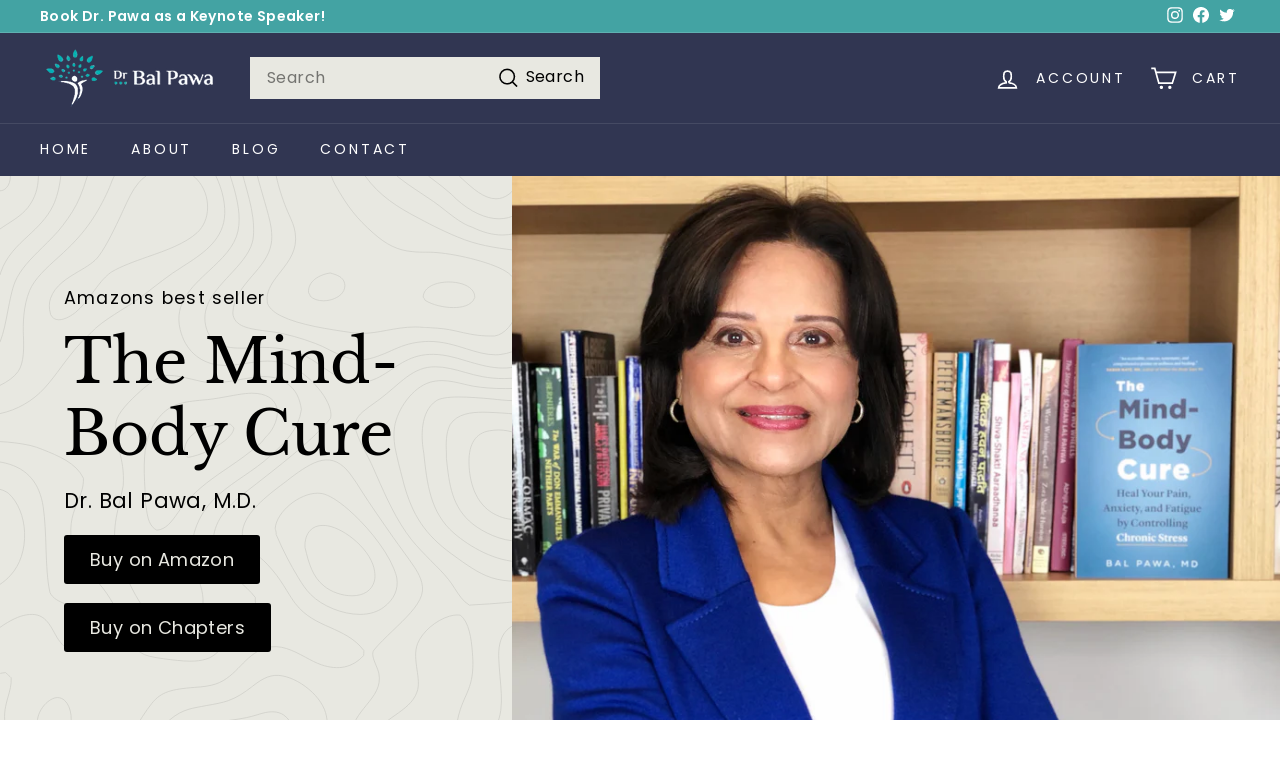

--- FILE ---
content_type: text/html; charset=utf-8
request_url: https://drbalpawa.com/
body_size: 24332
content:
<!doctype html>
<html class="no-js" lang="en" dir="ltr">
<head>
  <meta charset="utf-8">
  <meta http-equiv="X-UA-Compatible" content="IE=edge,chrome=1">
  <meta name="viewport" content="width=device-width,initial-scale=1">
  <meta name="theme-color" content="#313652">
  <link rel="canonical" href="https://drbalpawa.com/">
  <link rel="preconnect" href="https://fonts.shopifycdn.com" crossorigin>
  <link rel="dns-prefetch" href="https://ajax.googleapis.com">
  <link rel="dns-prefetch" href="https://maps.googleapis.com">
  <link rel="dns-prefetch" href="https://maps.gstatic.com"><title>Dr. Bal Pawa, M.D. - Integrative Health Expert
&ndash; Dr.Bal Pawa
</title>
<meta name="description" content="Integrative medicine, women’s health, dr. Bal pawa, functional health, mind-body, mental health, gut-brain connection"><meta property="og:site_name" content="Dr.Bal Pawa">
  <meta property="og:url" content="https://drbalpawa.com/">
  <meta property="og:title" content="Dr. Bal Pawa, M.D. - Integrative Health Expert">
  <meta property="og:type" content="website">
  <meta property="og:description" content="Integrative medicine, women’s health, dr. Bal pawa, functional health, mind-body, mental health, gut-brain connection"><meta name="twitter:site" content="@BalPawa">
  <meta name="twitter:card" content="summary_large_image">
  <meta name="twitter:title" content="Dr. Bal Pawa, M.D. - Integrative Health Expert">
  <meta name="twitter:description" content="Integrative medicine, women’s health, dr. Bal pawa, functional health, mind-body, mental health, gut-brain connection">
<style data-shopify>@font-face {
  font-family: "Libre Baskerville";
  font-weight: 400;
  font-style: normal;
  font-display: swap;
  src: url("//drbalpawa.com/cdn/fonts/libre_baskerville/librebaskerville_n4.2ec9ee517e3ce28d5f1e6c6e75efd8a97e59c189.woff2") format("woff2"),
       url("//drbalpawa.com/cdn/fonts/libre_baskerville/librebaskerville_n4.323789551b85098885c8eccedfb1bd8f25f56007.woff") format("woff");
}

  @font-face {
  font-family: Poppins;
  font-weight: 400;
  font-style: normal;
  font-display: swap;
  src: url("//drbalpawa.com/cdn/fonts/poppins/poppins_n4.0ba78fa5af9b0e1a374041b3ceaadf0a43b41362.woff2") format("woff2"),
       url("//drbalpawa.com/cdn/fonts/poppins/poppins_n4.214741a72ff2596839fc9760ee7a770386cf16ca.woff") format("woff");
}


  @font-face {
  font-family: Poppins;
  font-weight: 600;
  font-style: normal;
  font-display: swap;
  src: url("//drbalpawa.com/cdn/fonts/poppins/poppins_n6.aa29d4918bc243723d56b59572e18228ed0786f6.woff2") format("woff2"),
       url("//drbalpawa.com/cdn/fonts/poppins/poppins_n6.5f815d845fe073750885d5b7e619ee00e8111208.woff") format("woff");
}

  @font-face {
  font-family: Poppins;
  font-weight: 400;
  font-style: italic;
  font-display: swap;
  src: url("//drbalpawa.com/cdn/fonts/poppins/poppins_i4.846ad1e22474f856bd6b81ba4585a60799a9f5d2.woff2") format("woff2"),
       url("//drbalpawa.com/cdn/fonts/poppins/poppins_i4.56b43284e8b52fc64c1fd271f289a39e8477e9ec.woff") format("woff");
}

  @font-face {
  font-family: Poppins;
  font-weight: 600;
  font-style: italic;
  font-display: swap;
  src: url("//drbalpawa.com/cdn/fonts/poppins/poppins_i6.bb8044d6203f492888d626dafda3c2999253e8e9.woff2") format("woff2"),
       url("//drbalpawa.com/cdn/fonts/poppins/poppins_i6.e233dec1a61b1e7dead9f920159eda42280a02c3.woff") format("woff");
}

</style><link href="//drbalpawa.com/cdn/shop/t/4/assets/components.css?v=16324309795747857031711048901" rel="stylesheet" type="text/css" media="all" />
<style data-shopify>:root {
    --colorBody: #ffffff;
    --colorBodyAlpha05: rgba(255, 255, 255, 0.05);
    --colorBodyDim: #f2f2f2;

    --colorBorder: #e8e8e1;

    --colorBtnPrimary: #313652;
    --colorBtnPrimaryLight: #444b72;
    --colorBtnPrimaryDim: #272b42;
    --colorBtnPrimaryText: #ffffff;

    --colorCartDot: #ba4444;
    --colorCartDotText: #fff;

    --colorFooter: #313652;
    --colorFooterBorder: #313652;
    --colorFooterText: #ffffff;

    --colorLink: #000000;

    --colorModalBg: rgba(231, 231, 231, 0.6);

    --colorNav: #313652;
    --colorNavSearch: #e8e8e1;
    --colorNavText: #ffffff;

    --colorPrice: #1c1d1d;

    --colorSaleTag: #ba4444;
    --colorSaleTagText: #ffffff;

    --colorScheme1Text: #000000;
    --colorScheme1Bg: #e8e8e1;
    --colorScheme2Text: #ffffff;
    --colorScheme2Bg: #43a3a3;
    --colorScheme3Text: #313652;
    --colorScheme3Bg: #fafafa;

    --colorTextBody: #000000;
    --colorTextBodyAlpha005: rgba(0, 0, 0, 0.05);
    --colorTextBodyAlpha008: rgba(0, 0, 0, 0.08);
    --colorTextSavings: #ba4444;

    --colorToolbar: #43a3a3;
    --colorToolbarText: #ffffff;

    --urlIcoSelect: url(//drbalpawa.com/cdn/shop/t/4/assets/ico-select.svg);
    --urlSwirlSvg: url(//drbalpawa.com/cdn/shop/t/4/assets/swirl.svg);

    --header-padding-bottom: 0;

    --pageTopPadding: 35px;
    --pageNarrow: 700px;
    --pageWidthPadding: 40px;
    --gridGutter: 22px;
    --indexSectionPadding: 60px;
    --sectionHeaderBottom: 40px;
    --collapsibleIconWidth: 12px;

    --sizeChartMargin: 30px 0;
    --sizeChartIconMargin: 5px;

    --newsletterReminderPadding: 20px 30px 20px 25px;

    --textFrameMargin: 10px;

    /*Shop Pay Installments*/
    --color-body-text: #000000;
    --color-body: #ffffff;
    --color-bg: #ffffff;

    --typeHeaderPrimary: "Libre Baskerville";
    --typeHeaderFallback: serif;
    --typeHeaderSize: 36px;
    --typeHeaderWeight: 400;
    --typeHeaderLineHeight: 1.2;
    --typeHeaderSpacing: 0.0em;

    --typeBasePrimary:Poppins;
    --typeBaseFallback:sans-serif;
    --typeBaseSize: 16px;
    --typeBaseWeight: 400;
    --typeBaseSpacing: 0.025em;
    --typeBaseLineHeight: 1.5;

    --colorSmallImageBg: #ffffff;
    --colorSmallImageBgDark: #f7f7f7;
    --colorLargeImageBg: #e7e7e7;
    --colorLargeImageBgLight: #ffffff;

    --iconWeight: 4px;
    --iconLinecaps: miter;

    
      --buttonRadius: 3px;
      --btnPadding: 11px 25px;
    

    
      --roundness: 0;
    

    
      --gridThickness: 0;
    

    --productTileMargin: 10%;
    --collectionTileMargin: 17%;

    --swatchSize: 40px;
  }

  @media screen and (max-width: 768px) {
    :root {
      --pageTopPadding: 15px;
      --pageNarrow: 330px;
      --pageWidthPadding: 17px;
      --gridGutter: 16px;
      --indexSectionPadding: 40px;
      --sectionHeaderBottom: 25px;
      --collapsibleIconWidth: 10px;
      --textFrameMargin: 7px;
      --typeBaseSize: 14px;

      
        --roundness: 0;
        --btnPadding: 9px 17px;
      
    }
  }</style><link href="//drbalpawa.com/cdn/shop/t/4/assets/overrides.css?v=61671070734277095511711048873" rel="stylesheet" type="text/css" media="all" />
<style data-shopify>:root {
    --productGridPadding: 12px;
  }</style><script async crossorigin fetchpriority="high" src="/cdn/shopifycloud/importmap-polyfill/es-modules-shim.2.4.0.js"></script>
<script>
    document.documentElement.className = document.documentElement.className.replace('no-js', 'js');

    window.theme = window.theme || {};
    theme.routes = {
      home: "/",
      collections: "/collections",
      cart: "/cart.js",
      cartPage: "/cart",
      cartAdd: "/cart/add.js",
      cartChange: "/cart/change.js",
      search: "/search",
      predictiveSearch: "/search/suggest"
    };

    theme.strings = {
      soldOut: "Sold Out",
      unavailable: "Unavailable",
      inStockLabel: "In stock, ready to ship",
      oneStockLabel: "Low stock - [count] item left",
      otherStockLabel: "Low stock - [count] items left",
      willNotShipUntil: "Ready to ship [date]",
      willBeInStockAfter: "Back in stock [date]",
      waitingForStock: "Backordered, shipping soon",
      savePrice: "Save [saved_amount]",
      cartEmpty: "Your cart is currently empty.",
      cartTermsConfirmation: "You must agree with the terms and conditions of sales to check out",
      searchCollections: "Collections",
      searchPages: "Pages",
      searchArticles: "Articles",
      maxQuantity: "You can only have [quantity] of [title] in your cart."
    };
    theme.settings = {
      cartType: "dropdown",
      isCustomerTemplate: false,
      moneyFormat: "${{amount}}",
      saveType: "dollar",
      productImageSize: "portrait",
      productImageCover: true,
      predictiveSearch: true,
      predictiveSearchType: null,
      superScriptSetting: true,
      superScriptPrice: true,
      quickView: true,
      quickAdd: true,
      themeName: 'Expanse',
      themeVersion: "5.0.1"
    };
  </script><script type="importmap">
{
  "imports": {
    "components/announcement-bar": "//drbalpawa.com/cdn/shop/t/4/assets/announcement-bar.js?v=30886685393339443611711048873",
    "components/gift-card-recipient-form": "//drbalpawa.com/cdn/shop/t/4/assets/gift-card-recipient-form.js?v=16415920452423038151711048873",
    "components/image-element": "//drbalpawa.com/cdn/shop/t/4/assets/image-element.js?v=19175045889563950391711048873",
    "components/lightbox": "//drbalpawa.com/cdn/shop/t/4/assets/lightbox.js?v=177529825473141699571711048873",
    "components/newsletter-reminder": "//drbalpawa.com/cdn/shop/t/4/assets/newsletter-reminder.js?v=158689173741753302301711048873",
    "components/predictive-search": "//drbalpawa.com/cdn/shop/t/4/assets/predictive-search.js?v=106402303971169922441711048874",
    "components/price-range": "//drbalpawa.com/cdn/shop/t/4/assets/price-range.js?v=181072884619090886471711048874",
    "components/product-complementary": "//drbalpawa.com/cdn/shop/t/4/assets/product-complementary.js?v=115010611336991946551711048874",
    "components/product-grid-item": "//drbalpawa.com/cdn/shop/t/4/assets/product-grid-item.js?v=52854375093933269701711048874",
    "components/product-images": "//drbalpawa.com/cdn/shop/t/4/assets/product-images.js?v=165385719376091763651711048874",
    "components/quick-add": "//drbalpawa.com/cdn/shop/t/4/assets/quick-add.js?v=81927692390222238661711048874",
    "components/quick-shop": "//drbalpawa.com/cdn/shop/t/4/assets/quick-shop.js?v=95554821765998877021711048874",
    "components/section-advanced-accordion": "//drbalpawa.com/cdn/shop/t/4/assets/section-advanced-accordion.js?v=29351542160259749761711048874",
    "components/section-age-verification-popup": "//drbalpawa.com/cdn/shop/t/4/assets/section-age-verification-popup.js?v=570856957843724541711048874",
    "components/section-background-image-text": "//drbalpawa.com/cdn/shop/t/4/assets/section-background-image-text.js?v=134193327559148673711711048874",
    "components/section-collection-header": "//drbalpawa.com/cdn/shop/t/4/assets/section-collection-header.js?v=62104955657552942271711048874",
    "components/section-countdown": "//drbalpawa.com/cdn/shop/t/4/assets/section-countdown.js?v=124122001777650735791711048874",
    "components/section-featured-collection": "//drbalpawa.com/cdn/shop/t/4/assets/section-featured-collection.js?v=70396313371272205741711048874",
    "components/section-footer": "//drbalpawa.com/cdn/shop/t/4/assets/section-footer.js?v=143843864055408484941711048874",
    "components/section-header": "//drbalpawa.com/cdn/shop/t/4/assets/section-header.js?v=31084278283088437681711048874",
    "components/section-hero-video": "//drbalpawa.com/cdn/shop/t/4/assets/section-hero-video.js?v=138616389493027501011711048874",
    "components/section-hotspots": "//drbalpawa.com/cdn/shop/t/4/assets/section-hotspots.js?v=118949170610172005021711048874",
    "components/section-image-compare": "//drbalpawa.com/cdn/shop/t/4/assets/section-image-compare.js?v=25526173009852246331711048874",
    "components/section-main-cart": "//drbalpawa.com/cdn/shop/t/4/assets/section-main-cart.js?v=102282689976117535291711048874",
    "components/section-main-collection": "//drbalpawa.com/cdn/shop/t/4/assets/section-main-collection.js?v=178808321021703902081711048874",
    "components/section-main-product": "//drbalpawa.com/cdn/shop/t/4/assets/section-main-product.js?v=48829736225712131391711048874",
    "components/section-main-search": "//drbalpawa.com/cdn/shop/t/4/assets/section-main-search.js?v=91363574603513782361711048874",
    "components/section-map": "//drbalpawa.com/cdn/shop/t/4/assets/section-map.js?v=62409255708494077951711048874",
    "components/section-media-text": "//drbalpawa.com/cdn/shop/t/4/assets/section-media-text.js?v=82647628925002924311711048874",
    "components/section-more-products-vendor": "//drbalpawa.com/cdn/shop/t/4/assets/section-more-products-vendor.js?v=156950098812764376531711048874",
    "components/section-newsletter-popup": "//drbalpawa.com/cdn/shop/t/4/assets/section-newsletter-popup.js?v=170953806956104469461711048874",
    "components/section-password-header": "//drbalpawa.com/cdn/shop/t/4/assets/section-password-header.js?v=152732804639088855281711048874",
    "components/section-product-recommendations": "//drbalpawa.com/cdn/shop/t/4/assets/section-product-recommendations.js?v=68463675784327451211711048874",
    "components/section-promo-grid": "//drbalpawa.com/cdn/shop/t/4/assets/section-promo-grid.js?v=111576400653284386401711048874",
    "components/section-recently-viewed": "//drbalpawa.com/cdn/shop/t/4/assets/section-recently-viewed.js?v=98926481457392478881711048874",
    "components/section-slideshow": "//drbalpawa.com/cdn/shop/t/4/assets/section-slideshow.js?v=78404926763425096301711048874",
    "components/section-slideshow-image": "//drbalpawa.com/cdn/shop/t/4/assets/section-slideshow-image.js?v=78404926763425096301711048874",
    "components/section-slideshow-split": "//drbalpawa.com/cdn/shop/t/4/assets/section-slideshow-split.js?v=78404926763425096301711048874",
    "components/section-store-availability": "//drbalpawa.com/cdn/shop/t/4/assets/section-store-availability.js?v=179020056623871860581711048874",
    "components/section-testimonials": "//drbalpawa.com/cdn/shop/t/4/assets/section-testimonials.js?v=135504612583298795321711048874",
    "components/section-toolbar": "//drbalpawa.com/cdn/shop/t/4/assets/section-toolbar.js?v=40810883655964320851711048874",
    "components/tool-tip": "//drbalpawa.com/cdn/shop/t/4/assets/tool-tip.js?v=15091627716861754341711048875",
    "components/tool-tip-trigger": "//drbalpawa.com/cdn/shop/t/4/assets/tool-tip-trigger.js?v=34194649362372648151711048875",
    "@archetype-themes/scripts/config": "//drbalpawa.com/cdn/shop/t/4/assets/config.js?v=15099800528938078371711048873",
    "aos": "//drbalpawa.com/cdn/shop/t/4/assets/aos.js?v=106204913141253275521711048873",
    "@archetype-themes/scripts/helpers/sections": "//drbalpawa.com/cdn/shop/t/4/assets/sections.js?v=116270901756441952371711048874",
    "@archetype-themes/scripts/modules/slideshow": "//drbalpawa.com/cdn/shop/t/4/assets/slideshow.js?v=176367255318002349761711048874",
    "nouislider": "//drbalpawa.com/cdn/shop/t/4/assets/nouislider.js?v=100438778919154896961711048873",
    "@archetype-themes/scripts/helpers/currency": "//drbalpawa.com/cdn/shop/t/4/assets/currency.js?v=14275331480271113601711048873",
    "@archetype-themes/scripts/helpers/delegate": "//drbalpawa.com/cdn/shop/t/4/assets/delegate.js?v=150733600779017316001711048873",
    "@archetype-themes/scripts/modules/product-recommendations": "//drbalpawa.com/cdn/shop/t/4/assets/product-recommendations.js?v=3952864652872298261711048874",
    "@archetype-themes/scripts/modules/swatches": "//drbalpawa.com/cdn/shop/t/4/assets/swatches.js?v=103882278052475410121711048875",
    "@archetype-themes/scripts/modules/photoswipe": "//drbalpawa.com/cdn/shop/t/4/assets/photoswipe.js?v=133149125523312087301711048873",
    "@archetype-themes/scripts/modules/product": "//drbalpawa.com/cdn/shop/t/4/assets/product.js?v=136753110466918263191711048874",
    "js-cookie": "//drbalpawa.com/cdn/shop/t/4/assets/js.cookie.mjs?v=38015963105781969301711048873",
    "@archetype-themes/scripts/modules/modal": "//drbalpawa.com/cdn/shop/t/4/assets/modal.js?v=45231143018390192411711048873",
    "@archetype-themes/scripts/modules/collapsibles": "//drbalpawa.com/cdn/shop/t/4/assets/collapsibles.js?v=125222459924536763791711048873",
    "@archetype-themes/scripts/helpers/init-observer": "//drbalpawa.com/cdn/shop/t/4/assets/init-observer.js?v=151712110650051136771711048873",
    "@archetype-themes/scripts/modules/parallax": "//drbalpawa.com/cdn/shop/t/4/assets/parallax.js?v=20658553194097617601711048873",
    "@archetype-themes/scripts/modules/collection-template": "//drbalpawa.com/cdn/shop/t/4/assets/collection-template.js?v=138454779407648820021711048873",
    "@archetype-themes/scripts/modules/header-nav": "//drbalpawa.com/cdn/shop/t/4/assets/header-nav.js?v=153535264877449452281711048873",
    "@archetype-themes/scripts/modules/disclosure": "//drbalpawa.com/cdn/shop/t/4/assets/disclosure.js?v=24495297545550370831711048873",
    "@archetype-themes/scripts/modules/video-section": "//drbalpawa.com/cdn/shop/t/4/assets/video-section.js?v=38415978955926866351711048875",
    "@archetype-themes/scripts/modules/mobile-nav": "//drbalpawa.com/cdn/shop/t/4/assets/mobile-nav.js?v=65063705214388957511711048873",
    "@archetype-themes/scripts/modules/header-search": "//drbalpawa.com/cdn/shop/t/4/assets/header-search.js?v=96962303281191137591711048873",
    "@archetype-themes/scripts/modules/cart-drawer": "//drbalpawa.com/cdn/shop/t/4/assets/cart-drawer.js?v=127359067068143228651711048873",
    "@archetype-themes/scripts/helpers/utils": "//drbalpawa.com/cdn/shop/t/4/assets/utils.js?v=183768819557536265621711048875",
    "@archetype-themes/scripts/helpers/size-drawer": "//drbalpawa.com/cdn/shop/t/4/assets/size-drawer.js?v=16908746908081919891711048874",
    "@archetype-themes/scripts/modules/cart-form": "//drbalpawa.com/cdn/shop/t/4/assets/cart-form.js?v=101395120151694959601711048873",
    "@archetype-themes/scripts/helpers/ajax-renderer": "//drbalpawa.com/cdn/shop/t/4/assets/ajax-renderer.js?v=167707973626936292861711048873",
    "@archetype-themes/scripts/modules/drawers": "//drbalpawa.com/cdn/shop/t/4/assets/drawers.js?v=90797109483806998381711048873",
    "@archetype-themes/scripts/modules/tool-tip-trigger": "//drbalpawa.com/cdn/shop/t/4/assets/tool-tip-trigger.js?v=34194649362372648151711048875",
    "@archetype-themes/scripts/modules/tool-tip": "//drbalpawa.com/cdn/shop/t/4/assets/tool-tip.js?v=15091627716861754341711048875",
    "@archetype-themes/scripts/helpers/init-globals": "//drbalpawa.com/cdn/shop/t/4/assets/init-globals.js?v=7536868941939136231711048873",
    "@archetype-themes/scripts/vendors/flickity": "//drbalpawa.com/cdn/shop/t/4/assets/flickity.js?v=48539322729379456441711048873",
    "@archetype-themes/scripts/vendors/flickity-fade": "//drbalpawa.com/cdn/shop/t/4/assets/flickity-fade.js?v=70708211373116380081711048873",
    "@archetype-themes/scripts/helpers/a11y": "//drbalpawa.com/cdn/shop/t/4/assets/a11y.js?v=114228441666679744341711048872",
    "@archetype-themes/scripts/vendors/photoswipe.min": "//drbalpawa.com/cdn/shop/t/4/assets/photoswipe.min.js?v=96706414436924913981711048874",
    "@archetype-themes/scripts/vendors/photoswipe-ui-default.min": "//drbalpawa.com/cdn/shop/t/4/assets/photoswipe-ui-default.min.js?v=52395271779278780601711048873",
    "@archetype-themes/scripts/helpers/images": "//drbalpawa.com/cdn/shop/t/4/assets/images.js?v=154579799771787317231711048873",
    "@archetype-themes/scripts/helpers/variants": "//drbalpawa.com/cdn/shop/t/4/assets/variants.js?v=3033049893411379561711048875",
    "@archetype-themes/scripts/modules/variant-availability": "//drbalpawa.com/cdn/shop/t/4/assets/variant-availability.js?v=106313593704684021601711048875",
    "@archetype-themes/scripts/modules/quantity-selectors": "//drbalpawa.com/cdn/shop/t/4/assets/quantity-selectors.js?v=180817540312099548121711048874",
    "@archetype-themes/scripts/modules/product-ajax-form": "//drbalpawa.com/cdn/shop/t/4/assets/product-ajax-form.js?v=162946062715521630471711048874",
    "@archetype-themes/scripts/helpers/youtube": "//drbalpawa.com/cdn/shop/t/4/assets/youtube.js?v=68009855279585667491711048875",
    "@archetype-themes/scripts/helpers/vimeo": "//drbalpawa.com/cdn/shop/t/4/assets/vimeo.js?v=49611722598385318221711048875",
    "@archetype-themes/scripts/modules/product-media": "//drbalpawa.com/cdn/shop/t/4/assets/product-media.js?v=7149764575920620621711048874",
    "@archetype-themes/scripts/modules/collection-sidebar": "//drbalpawa.com/cdn/shop/t/4/assets/collection-sidebar.js?v=102654819825539199081711048873",
    "@archetype-themes/scripts/modules/cart-api": "//drbalpawa.com/cdn/shop/t/4/assets/cart-api.js?v=177228419985507265221711048873",
    "@archetype-themes/scripts/modules/video-modal": "//drbalpawa.com/cdn/shop/t/4/assets/video-modal.js?v=5964877832267866681711048875",
    "@archetype-themes/scripts/modules/animation-observer": "//drbalpawa.com/cdn/shop/t/4/assets/animation-observer.js?v=110233317842681188241711048873",
    "@archetype-themes/scripts/modules/page-transitions": "//drbalpawa.com/cdn/shop/t/4/assets/page-transitions.js?v=72265230091955981801711048873",
    "@archetype-themes/scripts/helpers/rte": "//drbalpawa.com/cdn/shop/t/4/assets/rte.js?v=124638893503654398791711048874",
    "@archetype-themes/scripts/helpers/library-loader": "//drbalpawa.com/cdn/shop/t/4/assets/library-loader.js?v=109812686109916403541711048873"
  }
}
</script><script>
  if (!(HTMLScriptElement.supports && HTMLScriptElement.supports('importmap'))) {
    const el = document.createElement('script');
    el.async = true;
    el.src = "//drbalpawa.com/cdn/shop/t/4/assets/es-module-shims.min.js?v=63404930985865369141711048873";
    document.head.appendChild(el);
  }
</script>
<script type="module" src="//drbalpawa.com/cdn/shop/t/4/assets/is-land.min.js?v=174197206692620727541711048873"></script>


<script type="module">
  try {
    const importMap = document.querySelector('script[type="importmap"]');
    const importMapJson = JSON.parse(importMap.textContent);
    const importMapModules = Object.values(importMapJson.imports);
    for (let i = 0; i < importMapModules.length; i++) {
      const link = document.createElement('link');
      link.rel = 'modulepreload';
      link.href = importMapModules[i];
      document.head.appendChild(link);
    }
  } catch (e) {
    console.error(e);
  }
</script>
<script>window.performance && window.performance.mark && window.performance.mark('shopify.content_for_header.start');</script><meta id="shopify-digital-wallet" name="shopify-digital-wallet" content="/54863692035/digital_wallets/dialog">
<meta name="shopify-checkout-api-token" content="e3fce1846a2a1b1d4e731f87e06f7741">
<meta id="in-context-paypal-metadata" data-shop-id="54863692035" data-venmo-supported="false" data-environment="production" data-locale="en_US" data-paypal-v4="true" data-currency="CAD">
<script async="async" src="/checkouts/internal/preloads.js?locale=en-CA"></script>
<script id="shopify-features" type="application/json">{"accessToken":"e3fce1846a2a1b1d4e731f87e06f7741","betas":["rich-media-storefront-analytics"],"domain":"drbalpawa.com","predictiveSearch":true,"shopId":54863692035,"locale":"en"}</script>
<script>var Shopify = Shopify || {};
Shopify.shop = "designx-so.myshopify.com";
Shopify.locale = "en";
Shopify.currency = {"active":"CAD","rate":"1.0"};
Shopify.country = "CA";
Shopify.theme = {"name":"Updated copy of Expanse","id":140924846339,"schema_name":"Expanse","schema_version":"5.0.1","theme_store_id":902,"role":"main"};
Shopify.theme.handle = "null";
Shopify.theme.style = {"id":null,"handle":null};
Shopify.cdnHost = "drbalpawa.com/cdn";
Shopify.routes = Shopify.routes || {};
Shopify.routes.root = "/";</script>
<script type="module">!function(o){(o.Shopify=o.Shopify||{}).modules=!0}(window);</script>
<script>!function(o){function n(){var o=[];function n(){o.push(Array.prototype.slice.apply(arguments))}return n.q=o,n}var t=o.Shopify=o.Shopify||{};t.loadFeatures=n(),t.autoloadFeatures=n()}(window);</script>
<script id="shop-js-analytics" type="application/json">{"pageType":"index"}</script>
<script defer="defer" async type="module" src="//drbalpawa.com/cdn/shopifycloud/shop-js/modules/v2/client.init-shop-cart-sync_BApSsMSl.en.esm.js"></script>
<script defer="defer" async type="module" src="//drbalpawa.com/cdn/shopifycloud/shop-js/modules/v2/chunk.common_CBoos6YZ.esm.js"></script>
<script type="module">
  await import("//drbalpawa.com/cdn/shopifycloud/shop-js/modules/v2/client.init-shop-cart-sync_BApSsMSl.en.esm.js");
await import("//drbalpawa.com/cdn/shopifycloud/shop-js/modules/v2/chunk.common_CBoos6YZ.esm.js");

  window.Shopify.SignInWithShop?.initShopCartSync?.({"fedCMEnabled":true,"windoidEnabled":true});

</script>
<script id="__st">var __st={"a":54863692035,"offset":-28800,"reqid":"fc9b665e-a6f3-4217-a9e4-0464dde681ae-1768873168","pageurl":"drbalpawa.com\/","u":"9cf354b2926e","p":"home"};</script>
<script>window.ShopifyPaypalV4VisibilityTracking = true;</script>
<script id="captcha-bootstrap">!function(){'use strict';const t='contact',e='account',n='new_comment',o=[[t,t],['blogs',n],['comments',n],[t,'customer']],c=[[e,'customer_login'],[e,'guest_login'],[e,'recover_customer_password'],[e,'create_customer']],r=t=>t.map((([t,e])=>`form[action*='/${t}']:not([data-nocaptcha='true']) input[name='form_type'][value='${e}']`)).join(','),a=t=>()=>t?[...document.querySelectorAll(t)].map((t=>t.form)):[];function s(){const t=[...o],e=r(t);return a(e)}const i='password',u='form_key',d=['recaptcha-v3-token','g-recaptcha-response','h-captcha-response',i],f=()=>{try{return window.sessionStorage}catch{return}},m='__shopify_v',_=t=>t.elements[u];function p(t,e,n=!1){try{const o=window.sessionStorage,c=JSON.parse(o.getItem(e)),{data:r}=function(t){const{data:e,action:n}=t;return t[m]||n?{data:e,action:n}:{data:t,action:n}}(c);for(const[e,n]of Object.entries(r))t.elements[e]&&(t.elements[e].value=n);n&&o.removeItem(e)}catch(o){console.error('form repopulation failed',{error:o})}}const l='form_type',E='cptcha';function T(t){t.dataset[E]=!0}const w=window,h=w.document,L='Shopify',v='ce_forms',y='captcha';let A=!1;((t,e)=>{const n=(g='f06e6c50-85a8-45c8-87d0-21a2b65856fe',I='https://cdn.shopify.com/shopifycloud/storefront-forms-hcaptcha/ce_storefront_forms_captcha_hcaptcha.v1.5.2.iife.js',D={infoText:'Protected by hCaptcha',privacyText:'Privacy',termsText:'Terms'},(t,e,n)=>{const o=w[L][v],c=o.bindForm;if(c)return c(t,g,e,D).then(n);var r;o.q.push([[t,g,e,D],n]),r=I,A||(h.body.append(Object.assign(h.createElement('script'),{id:'captcha-provider',async:!0,src:r})),A=!0)});var g,I,D;w[L]=w[L]||{},w[L][v]=w[L][v]||{},w[L][v].q=[],w[L][y]=w[L][y]||{},w[L][y].protect=function(t,e){n(t,void 0,e),T(t)},Object.freeze(w[L][y]),function(t,e,n,w,h,L){const[v,y,A,g]=function(t,e,n){const i=e?o:[],u=t?c:[],d=[...i,...u],f=r(d),m=r(i),_=r(d.filter((([t,e])=>n.includes(e))));return[a(f),a(m),a(_),s()]}(w,h,L),I=t=>{const e=t.target;return e instanceof HTMLFormElement?e:e&&e.form},D=t=>v().includes(t);t.addEventListener('submit',(t=>{const e=I(t);if(!e)return;const n=D(e)&&!e.dataset.hcaptchaBound&&!e.dataset.recaptchaBound,o=_(e),c=g().includes(e)&&(!o||!o.value);(n||c)&&t.preventDefault(),c&&!n&&(function(t){try{if(!f())return;!function(t){const e=f();if(!e)return;const n=_(t);if(!n)return;const o=n.value;o&&e.removeItem(o)}(t);const e=Array.from(Array(32),(()=>Math.random().toString(36)[2])).join('');!function(t,e){_(t)||t.append(Object.assign(document.createElement('input'),{type:'hidden',name:u})),t.elements[u].value=e}(t,e),function(t,e){const n=f();if(!n)return;const o=[...t.querySelectorAll(`input[type='${i}']`)].map((({name:t})=>t)),c=[...d,...o],r={};for(const[a,s]of new FormData(t).entries())c.includes(a)||(r[a]=s);n.setItem(e,JSON.stringify({[m]:1,action:t.action,data:r}))}(t,e)}catch(e){console.error('failed to persist form',e)}}(e),e.submit())}));const S=(t,e)=>{t&&!t.dataset[E]&&(n(t,e.some((e=>e===t))),T(t))};for(const o of['focusin','change'])t.addEventListener(o,(t=>{const e=I(t);D(e)&&S(e,y())}));const B=e.get('form_key'),M=e.get(l),P=B&&M;t.addEventListener('DOMContentLoaded',(()=>{const t=y();if(P)for(const e of t)e.elements[l].value===M&&p(e,B);[...new Set([...A(),...v().filter((t=>'true'===t.dataset.shopifyCaptcha))])].forEach((e=>S(e,t)))}))}(h,new URLSearchParams(w.location.search),n,t,e,['guest_login'])})(!0,!0)}();</script>
<script integrity="sha256-4kQ18oKyAcykRKYeNunJcIwy7WH5gtpwJnB7kiuLZ1E=" data-source-attribution="shopify.loadfeatures" defer="defer" src="//drbalpawa.com/cdn/shopifycloud/storefront/assets/storefront/load_feature-a0a9edcb.js" crossorigin="anonymous"></script>
<script data-source-attribution="shopify.dynamic_checkout.dynamic.init">var Shopify=Shopify||{};Shopify.PaymentButton=Shopify.PaymentButton||{isStorefrontPortableWallets:!0,init:function(){window.Shopify.PaymentButton.init=function(){};var t=document.createElement("script");t.src="https://drbalpawa.com/cdn/shopifycloud/portable-wallets/latest/portable-wallets.en.js",t.type="module",document.head.appendChild(t)}};
</script>
<script data-source-attribution="shopify.dynamic_checkout.buyer_consent">
  function portableWalletsHideBuyerConsent(e){var t=document.getElementById("shopify-buyer-consent"),n=document.getElementById("shopify-subscription-policy-button");t&&n&&(t.classList.add("hidden"),t.setAttribute("aria-hidden","true"),n.removeEventListener("click",e))}function portableWalletsShowBuyerConsent(e){var t=document.getElementById("shopify-buyer-consent"),n=document.getElementById("shopify-subscription-policy-button");t&&n&&(t.classList.remove("hidden"),t.removeAttribute("aria-hidden"),n.addEventListener("click",e))}window.Shopify?.PaymentButton&&(window.Shopify.PaymentButton.hideBuyerConsent=portableWalletsHideBuyerConsent,window.Shopify.PaymentButton.showBuyerConsent=portableWalletsShowBuyerConsent);
</script>
<script data-source-attribution="shopify.dynamic_checkout.cart.bootstrap">document.addEventListener("DOMContentLoaded",(function(){function t(){return document.querySelector("shopify-accelerated-checkout-cart, shopify-accelerated-checkout")}if(t())Shopify.PaymentButton.init();else{new MutationObserver((function(e,n){t()&&(Shopify.PaymentButton.init(),n.disconnect())})).observe(document.body,{childList:!0,subtree:!0})}}));
</script>
<link id="shopify-accelerated-checkout-styles" rel="stylesheet" media="screen" href="https://drbalpawa.com/cdn/shopifycloud/portable-wallets/latest/accelerated-checkout-backwards-compat.css" crossorigin="anonymous">
<style id="shopify-accelerated-checkout-cart">
        #shopify-buyer-consent {
  margin-top: 1em;
  display: inline-block;
  width: 100%;
}

#shopify-buyer-consent.hidden {
  display: none;
}

#shopify-subscription-policy-button {
  background: none;
  border: none;
  padding: 0;
  text-decoration: underline;
  font-size: inherit;
  cursor: pointer;
}

#shopify-subscription-policy-button::before {
  box-shadow: none;
}

      </style>

<script>window.performance && window.performance.mark && window.performance.mark('shopify.content_for_header.end');</script>

  <script src="//drbalpawa.com/cdn/shop/t/4/assets/theme.js?v=77428541323250278821711049099" defer="defer"></script>
<link href="https://monorail-edge.shopifysvc.com" rel="dns-prefetch">
<script>(function(){if ("sendBeacon" in navigator && "performance" in window) {try {var session_token_from_headers = performance.getEntriesByType('navigation')[0].serverTiming.find(x => x.name == '_s').description;} catch {var session_token_from_headers = undefined;}var session_cookie_matches = document.cookie.match(/_shopify_s=([^;]*)/);var session_token_from_cookie = session_cookie_matches && session_cookie_matches.length === 2 ? session_cookie_matches[1] : "";var session_token = session_token_from_headers || session_token_from_cookie || "";function handle_abandonment_event(e) {var entries = performance.getEntries().filter(function(entry) {return /monorail-edge.shopifysvc.com/.test(entry.name);});if (!window.abandonment_tracked && entries.length === 0) {window.abandonment_tracked = true;var currentMs = Date.now();var navigation_start = performance.timing.navigationStart;var payload = {shop_id: 54863692035,url: window.location.href,navigation_start,duration: currentMs - navigation_start,session_token,page_type: "index"};window.navigator.sendBeacon("https://monorail-edge.shopifysvc.com/v1/produce", JSON.stringify({schema_id: "online_store_buyer_site_abandonment/1.1",payload: payload,metadata: {event_created_at_ms: currentMs,event_sent_at_ms: currentMs}}));}}window.addEventListener('pagehide', handle_abandonment_event);}}());</script>
<script id="web-pixels-manager-setup">(function e(e,d,r,n,o){if(void 0===o&&(o={}),!Boolean(null===(a=null===(i=window.Shopify)||void 0===i?void 0:i.analytics)||void 0===a?void 0:a.replayQueue)){var i,a;window.Shopify=window.Shopify||{};var t=window.Shopify;t.analytics=t.analytics||{};var s=t.analytics;s.replayQueue=[],s.publish=function(e,d,r){return s.replayQueue.push([e,d,r]),!0};try{self.performance.mark("wpm:start")}catch(e){}var l=function(){var e={modern:/Edge?\/(1{2}[4-9]|1[2-9]\d|[2-9]\d{2}|\d{4,})\.\d+(\.\d+|)|Firefox\/(1{2}[4-9]|1[2-9]\d|[2-9]\d{2}|\d{4,})\.\d+(\.\d+|)|Chrom(ium|e)\/(9{2}|\d{3,})\.\d+(\.\d+|)|(Maci|X1{2}).+ Version\/(15\.\d+|(1[6-9]|[2-9]\d|\d{3,})\.\d+)([,.]\d+|)( \(\w+\)|)( Mobile\/\w+|) Safari\/|Chrome.+OPR\/(9{2}|\d{3,})\.\d+\.\d+|(CPU[ +]OS|iPhone[ +]OS|CPU[ +]iPhone|CPU IPhone OS|CPU iPad OS)[ +]+(15[._]\d+|(1[6-9]|[2-9]\d|\d{3,})[._]\d+)([._]\d+|)|Android:?[ /-](13[3-9]|1[4-9]\d|[2-9]\d{2}|\d{4,})(\.\d+|)(\.\d+|)|Android.+Firefox\/(13[5-9]|1[4-9]\d|[2-9]\d{2}|\d{4,})\.\d+(\.\d+|)|Android.+Chrom(ium|e)\/(13[3-9]|1[4-9]\d|[2-9]\d{2}|\d{4,})\.\d+(\.\d+|)|SamsungBrowser\/([2-9]\d|\d{3,})\.\d+/,legacy:/Edge?\/(1[6-9]|[2-9]\d|\d{3,})\.\d+(\.\d+|)|Firefox\/(5[4-9]|[6-9]\d|\d{3,})\.\d+(\.\d+|)|Chrom(ium|e)\/(5[1-9]|[6-9]\d|\d{3,})\.\d+(\.\d+|)([\d.]+$|.*Safari\/(?![\d.]+ Edge\/[\d.]+$))|(Maci|X1{2}).+ Version\/(10\.\d+|(1[1-9]|[2-9]\d|\d{3,})\.\d+)([,.]\d+|)( \(\w+\)|)( Mobile\/\w+|) Safari\/|Chrome.+OPR\/(3[89]|[4-9]\d|\d{3,})\.\d+\.\d+|(CPU[ +]OS|iPhone[ +]OS|CPU[ +]iPhone|CPU IPhone OS|CPU iPad OS)[ +]+(10[._]\d+|(1[1-9]|[2-9]\d|\d{3,})[._]\d+)([._]\d+|)|Android:?[ /-](13[3-9]|1[4-9]\d|[2-9]\d{2}|\d{4,})(\.\d+|)(\.\d+|)|Mobile Safari.+OPR\/([89]\d|\d{3,})\.\d+\.\d+|Android.+Firefox\/(13[5-9]|1[4-9]\d|[2-9]\d{2}|\d{4,})\.\d+(\.\d+|)|Android.+Chrom(ium|e)\/(13[3-9]|1[4-9]\d|[2-9]\d{2}|\d{4,})\.\d+(\.\d+|)|Android.+(UC? ?Browser|UCWEB|U3)[ /]?(15\.([5-9]|\d{2,})|(1[6-9]|[2-9]\d|\d{3,})\.\d+)\.\d+|SamsungBrowser\/(5\.\d+|([6-9]|\d{2,})\.\d+)|Android.+MQ{2}Browser\/(14(\.(9|\d{2,})|)|(1[5-9]|[2-9]\d|\d{3,})(\.\d+|))(\.\d+|)|K[Aa][Ii]OS\/(3\.\d+|([4-9]|\d{2,})\.\d+)(\.\d+|)/},d=e.modern,r=e.legacy,n=navigator.userAgent;return n.match(d)?"modern":n.match(r)?"legacy":"unknown"}(),u="modern"===l?"modern":"legacy",c=(null!=n?n:{modern:"",legacy:""})[u],f=function(e){return[e.baseUrl,"/wpm","/b",e.hashVersion,"modern"===e.buildTarget?"m":"l",".js"].join("")}({baseUrl:d,hashVersion:r,buildTarget:u}),m=function(e){var d=e.version,r=e.bundleTarget,n=e.surface,o=e.pageUrl,i=e.monorailEndpoint;return{emit:function(e){var a=e.status,t=e.errorMsg,s=(new Date).getTime(),l=JSON.stringify({metadata:{event_sent_at_ms:s},events:[{schema_id:"web_pixels_manager_load/3.1",payload:{version:d,bundle_target:r,page_url:o,status:a,surface:n,error_msg:t},metadata:{event_created_at_ms:s}}]});if(!i)return console&&console.warn&&console.warn("[Web Pixels Manager] No Monorail endpoint provided, skipping logging."),!1;try{return self.navigator.sendBeacon.bind(self.navigator)(i,l)}catch(e){}var u=new XMLHttpRequest;try{return u.open("POST",i,!0),u.setRequestHeader("Content-Type","text/plain"),u.send(l),!0}catch(e){return console&&console.warn&&console.warn("[Web Pixels Manager] Got an unhandled error while logging to Monorail."),!1}}}}({version:r,bundleTarget:l,surface:e.surface,pageUrl:self.location.href,monorailEndpoint:e.monorailEndpoint});try{o.browserTarget=l,function(e){var d=e.src,r=e.async,n=void 0===r||r,o=e.onload,i=e.onerror,a=e.sri,t=e.scriptDataAttributes,s=void 0===t?{}:t,l=document.createElement("script"),u=document.querySelector("head"),c=document.querySelector("body");if(l.async=n,l.src=d,a&&(l.integrity=a,l.crossOrigin="anonymous"),s)for(var f in s)if(Object.prototype.hasOwnProperty.call(s,f))try{l.dataset[f]=s[f]}catch(e){}if(o&&l.addEventListener("load",o),i&&l.addEventListener("error",i),u)u.appendChild(l);else{if(!c)throw new Error("Did not find a head or body element to append the script");c.appendChild(l)}}({src:f,async:!0,onload:function(){if(!function(){var e,d;return Boolean(null===(d=null===(e=window.Shopify)||void 0===e?void 0:e.analytics)||void 0===d?void 0:d.initialized)}()){var d=window.webPixelsManager.init(e)||void 0;if(d){var r=window.Shopify.analytics;r.replayQueue.forEach((function(e){var r=e[0],n=e[1],o=e[2];d.publishCustomEvent(r,n,o)})),r.replayQueue=[],r.publish=d.publishCustomEvent,r.visitor=d.visitor,r.initialized=!0}}},onerror:function(){return m.emit({status:"failed",errorMsg:"".concat(f," has failed to load")})},sri:function(e){var d=/^sha384-[A-Za-z0-9+/=]+$/;return"string"==typeof e&&d.test(e)}(c)?c:"",scriptDataAttributes:o}),m.emit({status:"loading"})}catch(e){m.emit({status:"failed",errorMsg:(null==e?void 0:e.message)||"Unknown error"})}}})({shopId: 54863692035,storefrontBaseUrl: "https://drbalpawa.com",extensionsBaseUrl: "https://extensions.shopifycdn.com/cdn/shopifycloud/web-pixels-manager",monorailEndpoint: "https://monorail-edge.shopifysvc.com/unstable/produce_batch",surface: "storefront-renderer",enabledBetaFlags: ["2dca8a86"],webPixelsConfigList: [{"id":"shopify-app-pixel","configuration":"{}","eventPayloadVersion":"v1","runtimeContext":"STRICT","scriptVersion":"0450","apiClientId":"shopify-pixel","type":"APP","privacyPurposes":["ANALYTICS","MARKETING"]},{"id":"shopify-custom-pixel","eventPayloadVersion":"v1","runtimeContext":"LAX","scriptVersion":"0450","apiClientId":"shopify-pixel","type":"CUSTOM","privacyPurposes":["ANALYTICS","MARKETING"]}],isMerchantRequest: false,initData: {"shop":{"name":"Dr.Bal Pawa","paymentSettings":{"currencyCode":"CAD"},"myshopifyDomain":"designx-so.myshopify.com","countryCode":"CA","storefrontUrl":"https:\/\/drbalpawa.com"},"customer":null,"cart":null,"checkout":null,"productVariants":[],"purchasingCompany":null},},"https://drbalpawa.com/cdn","fcfee988w5aeb613cpc8e4bc33m6693e112",{"modern":"","legacy":""},{"shopId":"54863692035","storefrontBaseUrl":"https:\/\/drbalpawa.com","extensionBaseUrl":"https:\/\/extensions.shopifycdn.com\/cdn\/shopifycloud\/web-pixels-manager","surface":"storefront-renderer","enabledBetaFlags":"[\"2dca8a86\"]","isMerchantRequest":"false","hashVersion":"fcfee988w5aeb613cpc8e4bc33m6693e112","publish":"custom","events":"[[\"page_viewed\",{}]]"});</script><script>
  window.ShopifyAnalytics = window.ShopifyAnalytics || {};
  window.ShopifyAnalytics.meta = window.ShopifyAnalytics.meta || {};
  window.ShopifyAnalytics.meta.currency = 'CAD';
  var meta = {"page":{"pageType":"home","requestId":"fc9b665e-a6f3-4217-a9e4-0464dde681ae-1768873168"}};
  for (var attr in meta) {
    window.ShopifyAnalytics.meta[attr] = meta[attr];
  }
</script>
<script class="analytics">
  (function () {
    var customDocumentWrite = function(content) {
      var jquery = null;

      if (window.jQuery) {
        jquery = window.jQuery;
      } else if (window.Checkout && window.Checkout.$) {
        jquery = window.Checkout.$;
      }

      if (jquery) {
        jquery('body').append(content);
      }
    };

    var hasLoggedConversion = function(token) {
      if (token) {
        return document.cookie.indexOf('loggedConversion=' + token) !== -1;
      }
      return false;
    }

    var setCookieIfConversion = function(token) {
      if (token) {
        var twoMonthsFromNow = new Date(Date.now());
        twoMonthsFromNow.setMonth(twoMonthsFromNow.getMonth() + 2);

        document.cookie = 'loggedConversion=' + token + '; expires=' + twoMonthsFromNow;
      }
    }

    var trekkie = window.ShopifyAnalytics.lib = window.trekkie = window.trekkie || [];
    if (trekkie.integrations) {
      return;
    }
    trekkie.methods = [
      'identify',
      'page',
      'ready',
      'track',
      'trackForm',
      'trackLink'
    ];
    trekkie.factory = function(method) {
      return function() {
        var args = Array.prototype.slice.call(arguments);
        args.unshift(method);
        trekkie.push(args);
        return trekkie;
      };
    };
    for (var i = 0; i < trekkie.methods.length; i++) {
      var key = trekkie.methods[i];
      trekkie[key] = trekkie.factory(key);
    }
    trekkie.load = function(config) {
      trekkie.config = config || {};
      trekkie.config.initialDocumentCookie = document.cookie;
      var first = document.getElementsByTagName('script')[0];
      var script = document.createElement('script');
      script.type = 'text/javascript';
      script.onerror = function(e) {
        var scriptFallback = document.createElement('script');
        scriptFallback.type = 'text/javascript';
        scriptFallback.onerror = function(error) {
                var Monorail = {
      produce: function produce(monorailDomain, schemaId, payload) {
        var currentMs = new Date().getTime();
        var event = {
          schema_id: schemaId,
          payload: payload,
          metadata: {
            event_created_at_ms: currentMs,
            event_sent_at_ms: currentMs
          }
        };
        return Monorail.sendRequest("https://" + monorailDomain + "/v1/produce", JSON.stringify(event));
      },
      sendRequest: function sendRequest(endpointUrl, payload) {
        // Try the sendBeacon API
        if (window && window.navigator && typeof window.navigator.sendBeacon === 'function' && typeof window.Blob === 'function' && !Monorail.isIos12()) {
          var blobData = new window.Blob([payload], {
            type: 'text/plain'
          });

          if (window.navigator.sendBeacon(endpointUrl, blobData)) {
            return true;
          } // sendBeacon was not successful

        } // XHR beacon

        var xhr = new XMLHttpRequest();

        try {
          xhr.open('POST', endpointUrl);
          xhr.setRequestHeader('Content-Type', 'text/plain');
          xhr.send(payload);
        } catch (e) {
          console.log(e);
        }

        return false;
      },
      isIos12: function isIos12() {
        return window.navigator.userAgent.lastIndexOf('iPhone; CPU iPhone OS 12_') !== -1 || window.navigator.userAgent.lastIndexOf('iPad; CPU OS 12_') !== -1;
      }
    };
    Monorail.produce('monorail-edge.shopifysvc.com',
      'trekkie_storefront_load_errors/1.1',
      {shop_id: 54863692035,
      theme_id: 140924846339,
      app_name: "storefront",
      context_url: window.location.href,
      source_url: "//drbalpawa.com/cdn/s/trekkie.storefront.cd680fe47e6c39ca5d5df5f0a32d569bc48c0f27.min.js"});

        };
        scriptFallback.async = true;
        scriptFallback.src = '//drbalpawa.com/cdn/s/trekkie.storefront.cd680fe47e6c39ca5d5df5f0a32d569bc48c0f27.min.js';
        first.parentNode.insertBefore(scriptFallback, first);
      };
      script.async = true;
      script.src = '//drbalpawa.com/cdn/s/trekkie.storefront.cd680fe47e6c39ca5d5df5f0a32d569bc48c0f27.min.js';
      first.parentNode.insertBefore(script, first);
    };
    trekkie.load(
      {"Trekkie":{"appName":"storefront","development":false,"defaultAttributes":{"shopId":54863692035,"isMerchantRequest":null,"themeId":140924846339,"themeCityHash":"11753067185969961811","contentLanguage":"en","currency":"CAD","eventMetadataId":"9ba92dd8-e18e-452d-a561-e84c28714c29"},"isServerSideCookieWritingEnabled":true,"monorailRegion":"shop_domain","enabledBetaFlags":["65f19447"]},"Session Attribution":{},"S2S":{"facebookCapiEnabled":false,"source":"trekkie-storefront-renderer","apiClientId":580111}}
    );

    var loaded = false;
    trekkie.ready(function() {
      if (loaded) return;
      loaded = true;

      window.ShopifyAnalytics.lib = window.trekkie;

      var originalDocumentWrite = document.write;
      document.write = customDocumentWrite;
      try { window.ShopifyAnalytics.merchantGoogleAnalytics.call(this); } catch(error) {};
      document.write = originalDocumentWrite;

      window.ShopifyAnalytics.lib.page(null,{"pageType":"home","requestId":"fc9b665e-a6f3-4217-a9e4-0464dde681ae-1768873168","shopifyEmitted":true});

      var match = window.location.pathname.match(/checkouts\/(.+)\/(thank_you|post_purchase)/)
      var token = match? match[1]: undefined;
      if (!hasLoggedConversion(token)) {
        setCookieIfConversion(token);
        
      }
    });


        var eventsListenerScript = document.createElement('script');
        eventsListenerScript.async = true;
        eventsListenerScript.src = "//drbalpawa.com/cdn/shopifycloud/storefront/assets/shop_events_listener-3da45d37.js";
        document.getElementsByTagName('head')[0].appendChild(eventsListenerScript);

})();</script>
<script
  defer
  src="https://drbalpawa.com/cdn/shopifycloud/perf-kit/shopify-perf-kit-3.0.4.min.js"
  data-application="storefront-renderer"
  data-shop-id="54863692035"
  data-render-region="gcp-us-central1"
  data-page-type="index"
  data-theme-instance-id="140924846339"
  data-theme-name="Expanse"
  data-theme-version="5.0.1"
  data-monorail-region="shop_domain"
  data-resource-timing-sampling-rate="10"
  data-shs="true"
  data-shs-beacon="true"
  data-shs-export-with-fetch="true"
  data-shs-logs-sample-rate="1"
  data-shs-beacon-endpoint="https://drbalpawa.com/api/collect"
></script>
</head>

<body class="template-index" data-button_style="round-slight" data-edges="" data-type_header_capitalize="false" data-swatch_style="round" data-grid-style="grey-square">

  <a class="in-page-link visually-hidden skip-link" href="#MainContent">Skip to content</a>

  <div id="PageContainer" class="page-container">
    <div class="transition-body"><!-- BEGIN sections: header-group -->
<div id="shopify-section-sections--17650202345731__toolbar" class="shopify-section shopify-section-group-header-group toolbar-section">
<is-land on:idle>
  <toolbar-section data-section-id="sections--17650202345731__toolbar" data-section-type="toolbar">
    <div class="toolbar">
      <div class="page-width">
        <div class="toolbar__content">


  <div class="toolbar__item toolbar__item--announcements">
    <div class="announcement-bar">
      <div class="slideshow-wrapper">
        <button type="button" class="visually-hidden slideshow__pause" data-id="sections--17650202345731__toolbar" aria-live="polite">
          <span class="slideshow__pause-stop">
            
    <svg aria-hidden="true" focusable="false" role="presentation" class="icon icon-pause" viewbox="0 0 10 13"><path fill-rule="evenodd" d="M0 0h3v13H0zm7 0h3v13H7z"></path></svg>
  
            <span class="icon__fallback-text visually-hidden">Pause slideshow</span>
          </span>
          <span class="slideshow__pause-play">
            
    <svg aria-hidden="true" focusable="false" role="presentation" class="icon icon-play" viewbox="18.24 17.35 24.52 28.3"><path fill="#323232" d="M22.1 19.151v25.5l20.4-13.489z"></path></svg>
  
            <span class="icon__fallback-text visually-hidden">Play slideshow</span>
          </span>
        </button>

        <div
          id="AnnouncementSlider"
          class="announcement-slider"
          data-block-count="3"><div
                id="AnnouncementSlide-6e8cb93a-bd8a-4420-833b-450508c38fff"
                class="slideshow__slide announcement-slider__slide is-selected"
                data-index="0"
                
              >
                <div class="announcement-slider__content"><p>Book Dr. Pawa as a Keynote Speaker!</p>
</div>
              </div><div
                id="AnnouncementSlide-379ee471-0644-43e1-bdef-cd8e3298f560"
                class="slideshow__slide announcement-slider__slide"
                data-index="1"
                
              >
                <div class="announcement-slider__content"><p>The Mind-Body Cure has become Amazons Best-Seller!</p>
</div>
              </div><div
                id="AnnouncementSlide-a3245168-3eb3-4c26-9ab4-a58255209491"
                class="slideshow__slide announcement-slider__slide"
                data-index="2"
                
              >
                <div class="announcement-slider__content"><p>Watch Dr. Pawa on TedX Talks!</p>
</div>
              </div></div>
      </div>
    </div>
  </div>

<div class="toolbar__item small--hide">
              

<ul class="no-bullets social-icons inline-list toolbar__social"><li>
      <a target="_blank" rel="noopener" href="https://www.instagram.com/dr.balpawa" title="Dr.Bal Pawa on Instagram">
        
    <svg aria-hidden="true" focusable="false" role="presentation" class="icon icon-instagram" viewbox="0 0 32 32"><title>instagram</title><path fill="#444" d="M16 3.094c4.206 0 4.7.019 6.363.094 1.538.069 2.369.325 2.925.544.738.287 1.262.625 1.813 1.175s.894 1.075 1.175 1.813c.212.556.475 1.387.544 2.925.075 1.662.094 2.156.094 6.363s-.019 4.7-.094 6.363c-.069 1.538-.325 2.369-.544 2.925-.288.738-.625 1.262-1.175 1.813s-1.075.894-1.813 1.175c-.556.212-1.387.475-2.925.544-1.663.075-2.156.094-6.363.094s-4.7-.019-6.363-.094c-1.537-.069-2.369-.325-2.925-.544-.737-.288-1.263-.625-1.813-1.175s-.894-1.075-1.175-1.813c-.212-.556-.475-1.387-.544-2.925-.075-1.663-.094-2.156-.094-6.363s.019-4.7.094-6.363c.069-1.537.325-2.369.544-2.925.287-.737.625-1.263 1.175-1.813s1.075-.894 1.813-1.175c.556-.212 1.388-.475 2.925-.544 1.662-.081 2.156-.094 6.363-.094zm0-2.838c-4.275 0-4.813.019-6.494.094-1.675.075-2.819.344-3.819.731-1.037.4-1.913.944-2.788 1.819S1.486 4.656 1.08 5.688c-.387 1-.656 2.144-.731 3.825-.075 1.675-.094 2.213-.094 6.488s.019 4.813.094 6.494c.075 1.675.344 2.819.731 3.825.4 1.038.944 1.913 1.819 2.788s1.756 1.413 2.788 1.819c1 .387 2.144.656 3.825.731s2.213.094 6.494.094 4.813-.019 6.494-.094c1.675-.075 2.819-.344 3.825-.731 1.038-.4 1.913-.944 2.788-1.819s1.413-1.756 1.819-2.788c.387-1 .656-2.144.731-3.825s.094-2.212.094-6.494-.019-4.813-.094-6.494c-.075-1.675-.344-2.819-.731-3.825-.4-1.038-.944-1.913-1.819-2.788s-1.756-1.413-2.788-1.819c-1-.387-2.144-.656-3.825-.731C20.812.275 20.275.256 16 .256z"></path><path fill="#444" d="M16 7.912a8.088 8.088 0 0 0 0 16.175c4.463 0 8.087-3.625 8.087-8.088s-3.625-8.088-8.088-8.088zm0 13.338a5.25 5.25 0 1 1 0-10.5 5.25 5.25 0 1 1 0 10.5M26.294 7.594a1.887 1.887 0 1 1-3.774.002 1.887 1.887 0 0 1 3.774-.003z"></path></svg>
  
        <span class="icon__fallback-text visually-hidden">Instagram</span>
      </a>
    </li><li>
      <a target="_blank" rel="noopener" href="https://www.facebook.com/DrBalPawa" title="Dr.Bal Pawa on Facebook">
        
    <svg aria-hidden="true" focusable="false" role="presentation" class="icon icon-facebook" viewbox="0 0 14222 14222"><path d="M14222 7112c0 3549.352-2600.418 6491.344-6000 7024.72V9168h1657l315-2056H8222V5778c0-562 275-1111 1159-1111h897V2917s-814-139-1592-139c-1624 0-2686 984-2686 2767v1567H4194v2056h1806v4968.72C2600.418 13603.344 0 10661.352 0 7112 0 3184.703 3183.703 1 7111 1s7111 3183.703 7111 7111m-8222 7025c362 57 733 86 1111 86-377.945 0-749.003-29.485-1111-86.28Zm2222 0v-.28a7107.458 7107.458 0 0 1-167.717 24.267A7407.158 7407.158 0 0 0 8222 14137m-167.717 23.987C7745.664 14201.89 7430.797 14223 7111 14223c319.843 0 634.675-21.479 943.283-62.013"></path></svg>
  
        <span class="icon__fallback-text visually-hidden">Facebook</span>
      </a>
    </li><li>
      <a target="_blank" rel="noopener" href="https://twitter.com/BalPawa" title="Dr.Bal Pawa on Twitter">
        
    <svg aria-hidden="true" focusable="false" role="presentation" class="icon icon-twitter" viewbox="0 0 32 32"><title>twitter</title><path fill="#444" d="M31.281 6.733q-1.304 1.924-3.13 3.26 0 .13.033.408t.033.408q0 2.543-.75 5.086t-2.282 4.858-3.635 4.108-5.053 2.869-6.341 1.076q-5.282 0-9.65-2.836.913.065 1.5.065 4.401 0 7.857-2.673-2.054-.033-3.668-1.255t-2.266-3.146q.554.13 1.206.13.88 0 1.663-.261-2.184-.456-3.619-2.184t-1.435-3.977v-.065q1.239.652 2.836.717-1.271-.848-2.021-2.233t-.75-2.983q0-1.63.815-3.195 2.38 2.967 5.754 4.678t7.319 1.907q-.228-.815-.228-1.434 0-2.608 1.858-4.45t4.532-1.842q1.304 0 2.51.522t2.054 1.467q2.152-.424 4.01-1.532-.685 2.217-2.771 3.488 1.989-.261 3.619-.978z"></path></svg>
  
        <span class="icon__fallback-text visually-hidden">Twitter</span>
      </a>
    </li></ul>

            </div></div>

      </div>
    </div>
  </toolbar-section>

  <template data-island>
    <script type="module">
      import 'components/section-toolbar';
    </script>
  </template>
</is-land>



</div><div id="shopify-section-sections--17650202345731__header" class="shopify-section shopify-section-group-header-group header-section">
<style>
  .site-nav__link {
    font-size: 14px;
  }
  
    .site-nav__link {
      text-transform: uppercase;
      letter-spacing: 0.2em;
    }
  

  

  
</style>

<is-land on:idle>
  <header-section data-section-id="sections--17650202345731__header" data-section-type="header">
    <div id="HeaderWrapper" class="header-wrapper">
      <header
        id="SiteHeader"
        class="site-header"
        data-sticky="true"
        data-overlay="false">

        <div class="site-header__element site-header__element--top">
          <div class="page-width">
            <div class="header-layout" data-layout="below" data-nav="below" data-logo-align="left"><div class="header-item header-item--compress-nav small--hide">
                  <button type="button" class="site-nav__link site-nav__link--icon site-nav__compress-menu">
                    
    <svg aria-hidden="true" focusable="false" role="presentation" class="icon icon-hamburger" viewbox="0 0 64 64"><path d="M7 15h51">.</path><path d="M7 32h43">.</path><path d="M7 49h51">.</path></svg>
  
                    <span class="icon__fallback-text visually-hidden">Site navigation</span>
                  </button>
                </div><div class="header-item header-item--logo">
<style data-shopify>.header-item--logo,
    [data-layout="left-center"] .header-item--logo,
    [data-layout="left-center"] .header-item--icons {
      flex: 0 1 150px;
    }

    @media only screen and (min-width: 769px) {
      .header-item--logo,
      [data-layout="left-center"] .header-item--logo,
      [data-layout="left-center"] .header-item--icons {
        flex: 0 0 180px;
      }
    }

    .site-header__logo a {
      width: 150px;
    }
    .is-light .site-header__logo .logo--inverted {
      width: 150px;
    }
    @media only screen and (min-width: 769px) {
      .site-header__logo a {
        width: 180px;
      }

      .is-light .site-header__logo .logo--inverted {
        width: 180px;
      }
    }</style><h1 class="site-header__logo" ><span class="visually-hidden">Dr.Bal Pawa</span>
      
      <a
        href="/"
        class="site-header__logo-link">

        



<image-element data-aos="image-fade-in" data-aos-offset="150" data-image-type=""><img src="//drbalpawa.com/cdn/shop/files/Bal_Final_Logo.png?v=1634239905&amp;width=360" alt="Dr.Bal Pawa" srcset="//drbalpawa.com/cdn/shop/files/Bal_Final_Logo.png?v=1634239905&amp;width=180 180w, //drbalpawa.com/cdn/shop/files/Bal_Final_Logo.png?v=1634239905&amp;width=360 360w" width="180" height="60.0" loading="eager" class="small--hide image-element" sizes="180px">
  

  
  
</image-element>
  <script type="module">
    import 'components/image-element';
  </script>

<image-element data-aos="image-fade-in" data-aos-offset="150" data-image-type=""><img src="//drbalpawa.com/cdn/shop/files/Bal_Final_Logo.png?v=1634239905&amp;width=300" alt="Dr.Bal Pawa" srcset="//drbalpawa.com/cdn/shop/files/Bal_Final_Logo.png?v=1634239905&amp;width=150 150w, //drbalpawa.com/cdn/shop/files/Bal_Final_Logo.png?v=1634239905&amp;width=300 300w" width="150" height="50.0" loading="eager" class="medium-up--hide image-element" sizes="150px">
  

  
  
</image-element>
  <script type="module">
    import 'components/image-element';
  </script></a></h1></div><div class="header-item header-item--search small--hide">
<is-land on:idle>
  <predictive-search data-context="header" data-enabled="true" data-dark="false">
    <div class="predictive__screen" data-screen></div>
    <form action="/search" method="get" role="search">
      <label for="Search" class="visually-hidden">Search</label>
      <div class="search__input-wrap">
        <input
          class="search__input"
          id="Search"
          type="search"
          name="q"
          value=""
          role="combobox"
          aria-expanded="false"
          aria-owns="predictive-search-results"
          aria-controls="predictive-search-results"
          aria-haspopup="listbox"
          aria-autocomplete="list"
          autocorrect="off"
          autocomplete="off"
          autocapitalize="off"
          spellcheck="false"
          placeholder="Search"
          tabindex="0"
        >
        <input name="options[prefix]" type="hidden" value="last">
        <button class="btn--search" type="submit">
          <svg aria-hidden="true" focusable="false" role="presentation" class="icon icon-search" viewBox="0 0 64 64"><defs><style>.cls-1{fill:none;stroke:#000;stroke-miterlimit:10;stroke-width:2px}</style></defs><path class="cls-1" d="M47.16 28.58A18.58 18.58 0 1 1 28.58 10a18.58 18.58 0 0 1 18.58 18.58zM54 54L41.94 42"/></svg>
          <span class="icon__fallback-text visually-hiddenn">Search</span>
        </button>
      </div>

      <button class="btn--close-search">
        <svg aria-hidden="true" focusable="false" role="presentation" class="icon icon-close" viewBox="0 0 64 64"><defs><style>.cls-1{fill:none;stroke:#000;stroke-miterlimit:10;stroke-width:2px}</style></defs><path class="cls-1" d="M19 17.61l27.12 27.13m0-27.13L19 44.74"/></svg>
      </button>
      <div id="predictive-search" class="search__results" tabindex="-1"></div>
    </form>
  </predictive-search>

  <template data-island>
    <script type="module">
      import 'components/predictive-search';
    </script>
  </template>
</is-land>
</div><div class="header-item header-item--icons">
<div class="site-nav">
  <div class="site-nav__icons">
    <a href="/search" class="site-nav__link site-nav__link--icon js-search-header medium-up--hide js-no-transition">
      
    <svg aria-hidden="true" focusable="false" role="presentation" class="icon icon-search" viewbox="0 0 64 64"><path d="M47.16 28.58A18.58 18.58 0 1 1 28.58 10a18.58 18.58 0 0 1 18.58 18.58M54 54 41.94 42" style="stroke-miterlimit:10"></path></svg>
  
      <span class="icon__fallback-text visually-hidden">Search</span>
    </a><a class="site-nav__link site-nav__link--icon small--hide" href="/account">
        
    <svg aria-hidden="true" focusable="false" role="presentation" class="icon icon-user" viewbox="0 0 64 64"><path d="M35 39.84v-2.53c3.3-1.91 6-6.66 6-11.42 0-7.63 0-13.82-9-13.82s-9 6.19-9 13.82c0 4.76 2.7 9.51 6 11.42v2.53c-10.18.85-18 6-18 12.16h42c0-6.19-7.82-11.31-18-12.16" style="stroke-miterlimit:10"></path></svg>
  
        <span class="site-nav__icon-label small--hide">
          Account
        </span>
      </a><a href="/cart"
      id="HeaderCartTrigger"
      aria-controls="HeaderCart"
      class="site-nav__link site-nav__link--icon js-no-transition"
      data-icon="cart"
      aria-label="Cart"
    >
      <span class="cart-link">
        
    <svg aria-hidden="true" focusable="false" role="presentation" class="icon icon-cart" viewbox="0 0 64 64"><path d="M14 17.44h46.79l-7.94 25.61H20.96l-9.65-35.1H3" style="stroke-miterlimit:10"></path><circle cx="27" cy="53" r="2"></circle><circle cx="47" cy="53" r="2"></circle></svg>
  
        <span class="cart-link__bubble">
          <span class="cart-link__bubble-num">0</span>
        </span>
      </span>
      <span class="site-nav__icon-label small--hide">
        Cart
      </span>
    </a>

    <button type="button"
      aria-controls="MobileNav"
      class="site-nav__link site-nav__link--icon medium-up--hide mobile-nav-trigger">
      
    <svg aria-hidden="true" focusable="false" role="presentation" class="icon icon-hamburger" viewbox="0 0 64 64"><path d="M7 15h51">.</path><path d="M7 32h43">.</path><path d="M7 49h51">.</path></svg>
  
      <span class="icon__fallback-text visually-hidden">Site navigation</span>
    </button>
  </div>

  <div class="site-nav__close-cart">
    <button type="button" class="site-nav__link site-nav__link--icon js-close-header-cart">
      <span>Close</span>
      
    <svg aria-hidden="true" focusable="false" role="presentation" class="icon icon-close" viewbox="0 0 64 64"><path d="m19 17.61 27.12 27.13m0-27.13L19 44.74" style="stroke-miterlimit:10"></path></svg>
  
    </button>
  </div>
</div>
</div>
            </div>
          </div>

          <div class="site-header__search-container">
            <div class="page-width">
              <div class="site-header__search">
<is-land on:idle>
  <predictive-search data-context="header" data-enabled="true" data-dark="false">
    <div class="predictive__screen" data-screen></div>
    <form action="/search" method="get" role="search">
      <label for="Search" class="visually-hidden">Search</label>
      <div class="search__input-wrap">
        <input
          class="search__input"
          id="Search"
          type="search"
          name="q"
          value=""
          role="combobox"
          aria-expanded="false"
          aria-owns="predictive-search-results"
          aria-controls="predictive-search-results"
          aria-haspopup="listbox"
          aria-autocomplete="list"
          autocorrect="off"
          autocomplete="off"
          autocapitalize="off"
          spellcheck="false"
          placeholder="Search"
          tabindex="0"
        >
        <input name="options[prefix]" type="hidden" value="last">
        <button class="btn--search" type="submit">
          <svg aria-hidden="true" focusable="false" role="presentation" class="icon icon-search" viewBox="0 0 64 64"><defs><style>.cls-1{fill:none;stroke:#000;stroke-miterlimit:10;stroke-width:2px}</style></defs><path class="cls-1" d="M47.16 28.58A18.58 18.58 0 1 1 28.58 10a18.58 18.58 0 0 1 18.58 18.58zM54 54L41.94 42"/></svg>
          <span class="icon__fallback-text visually-hiddenn">Search</span>
        </button>
      </div>

      <button class="btn--close-search">
        <svg aria-hidden="true" focusable="false" role="presentation" class="icon icon-close" viewBox="0 0 64 64"><defs><style>.cls-1{fill:none;stroke:#000;stroke-miterlimit:10;stroke-width:2px}</style></defs><path class="cls-1" d="M19 17.61l27.12 27.13m0-27.13L19 44.74"/></svg>
      </button>
      <div id="predictive-search" class="search__results" tabindex="-1"></div>
    </form>
  </predictive-search>

  <template data-island>
    <script type="module">
      import 'components/predictive-search';
    </script>
  </template>
</is-land>
<button type="button" class="text-link site-header__search-btn site-header__search-btn--cancel">
                  <span class="medium-up--hide">
    <svg aria-hidden="true" focusable="false" role="presentation" class="icon icon-close" viewbox="0 0 64 64"><path d="m19 17.61 27.12 27.13m0-27.13L19 44.74" style="stroke-miterlimit:10"></path></svg>
  </span>
                  <span class="small--hide">Cancel</span>
                </button>
              </div>
            </div>
          </div>
        </div><div class="site-header__element site-header__element--sub" data-type="nav">
            <div class="page-width" role="navigation" aria-label="Primary">
<ul class="site-nav site-navigation site-navigation--below small--hide"><li class="site-nav__item site-nav__expanded-item">
      
      
      
        <a
          href="/"
          class="site-nav__link site-nav__link--underline"
        >
          Home
        </a>
      

    </li><li class="site-nav__item site-nav__expanded-item">
      
      
      
        <a
          href="/pages/about"
          class="site-nav__link site-nav__link--underline"
        >
          About
        </a>
      

    </li><li class="site-nav__item site-nav__expanded-item">
      
      
      
        <a
          href="/search"
          class="site-nav__link site-nav__link--underline"
        >
          Blog
        </a>
      

    </li><li class="site-nav__item site-nav__expanded-item">
      
      
      
        <a
          href="/pages/book-me"
          class="site-nav__link site-nav__link--underline"
        >
          Contact
        </a>
      

    </li></ul>
</div>
          </div>

          <div class="site-header__element site-header__element--sub" data-type="search">
            <div class="page-width medium-up--hide">
<is-land on:idle>
  <predictive-search data-context="header" data-enabled="true" data-dark="false">
    <div class="predictive__screen" data-screen></div>
    <form action="/search" method="get" role="search">
      <label for="Search" class="visually-hidden">Search</label>
      <div class="search__input-wrap">
        <input
          class="search__input"
          id="Search"
          type="search"
          name="q"
          value=""
          role="combobox"
          aria-expanded="false"
          aria-owns="predictive-search-results"
          aria-controls="predictive-search-results"
          aria-haspopup="listbox"
          aria-autocomplete="list"
          autocorrect="off"
          autocomplete="off"
          autocapitalize="off"
          spellcheck="false"
          placeholder="Search"
          tabindex="0"
        >
        <input name="options[prefix]" type="hidden" value="last">
        <button class="btn--search" type="submit">
          <svg aria-hidden="true" focusable="false" role="presentation" class="icon icon-search" viewBox="0 0 64 64"><defs><style>.cls-1{fill:none;stroke:#000;stroke-miterlimit:10;stroke-width:2px}</style></defs><path class="cls-1" d="M47.16 28.58A18.58 18.58 0 1 1 28.58 10a18.58 18.58 0 0 1 18.58 18.58zM54 54L41.94 42"/></svg>
          <span class="icon__fallback-text visually-hiddenn">Search</span>
        </button>
      </div>

      <button class="btn--close-search">
        <svg aria-hidden="true" focusable="false" role="presentation" class="icon icon-close" viewBox="0 0 64 64"><defs><style>.cls-1{fill:none;stroke:#000;stroke-miterlimit:10;stroke-width:2px}</style></defs><path class="cls-1" d="M19 17.61l27.12 27.13m0-27.13L19 44.74"/></svg>
      </button>
      <div id="predictive-search" class="search__results" tabindex="-1"></div>
    </form>
  </predictive-search>

  <template data-island>
    <script type="module">
      import 'components/predictive-search';
    </script>
  </template>
</is-land>
</div>
          </div><div class="page-width site-header__drawers">
          <div class="site-header__drawers-container">
            <div class="site-header__drawer site-header__cart" id="HeaderCart">
              <div class="site-header__drawer-animate">

<form action="/cart" method="post" novalidate data-location="header" class="cart__drawer-form">
  <div class="cart__scrollable">
    <div data-products></div>
<div class="cart__item-row cart-recommendations" data-location="drawer">
    <div class="h3 h3--mobile cart__recommended-title">Goes great with</div>
    <div class="new-grid product-grid scrollable-grid" data-view="small"></div>
  </div>
  </div>

  <div class="cart__footer">
    <div class="cart__item-sub cart__item-row cart__item--subtotal">
      <div>Subtotal</div>
      <div data-subtotal>$0.00</div>
    </div>

    <div data-discounts></div>

    

    <div class="cart__item-row cart__checkout-wrapper payment-buttons">
      <button type="submit" name="checkout" data-terms-required="false" class="btn cart__checkout">
        Check out
      </button>


      
    </div>

    <div class="cart__item-row--footer text-center">
      <small>Shipping, taxes, and discount codes calculated at checkout.
</small>
    </div>
  </div>
</form>

<div class="site-header__cart-empty">Your cart is currently empty.</div>
</div>
            </div>

            <div class="site-header__drawer site-header__mobile-nav medium-up--hide" id="MobileNav">
              <div class="site-header__drawer-animate">
<div class="slide-nav__wrapper overlay" data-level="1">
  <ul class="slide-nav"><li class="slide-nav__item"><a href="/" class="slide-nav__link"><span>Home</span>
            
    <svg aria-hidden="true" focusable="false" role="presentation" class="icon icon-chevron-right" viewbox="0 0 284.49 498.98"><title>icon-chevron</title><path d="M35 498.98a35 35 0 0 1-24.75-59.75l189.74-189.74L10.25 59.75a35.002 35.002 0 0 1 49.5-49.5l214.49 214.49a35 35 0 0 1 0 49.5L59.75 488.73A34.89 34.89 0 0 1 35 498.98"></path></svg>
  
          </a></li><li class="slide-nav__item"><a href="/pages/about" class="slide-nav__link"><span>About</span>
            
    <svg aria-hidden="true" focusable="false" role="presentation" class="icon icon-chevron-right" viewbox="0 0 284.49 498.98"><title>icon-chevron</title><path d="M35 498.98a35 35 0 0 1-24.75-59.75l189.74-189.74L10.25 59.75a35.002 35.002 0 0 1 49.5-49.5l214.49 214.49a35 35 0 0 1 0 49.5L59.75 488.73A34.89 34.89 0 0 1 35 498.98"></path></svg>
  
          </a></li><li class="slide-nav__item"><a href="/search" class="slide-nav__link"><span>Blog</span>
            
    <svg aria-hidden="true" focusable="false" role="presentation" class="icon icon-chevron-right" viewbox="0 0 284.49 498.98"><title>icon-chevron</title><path d="M35 498.98a35 35 0 0 1-24.75-59.75l189.74-189.74L10.25 59.75a35.002 35.002 0 0 1 49.5-49.5l214.49 214.49a35 35 0 0 1 0 49.5L59.75 488.73A34.89 34.89 0 0 1 35 498.98"></path></svg>
  
          </a></li><li class="slide-nav__item"><a href="/pages/book-me" class="slide-nav__link"><span>Contact</span>
            
    <svg aria-hidden="true" focusable="false" role="presentation" class="icon icon-chevron-right" viewbox="0 0 284.49 498.98"><title>icon-chevron</title><path d="M35 498.98a35 35 0 0 1-24.75-59.75l189.74-189.74L10.25 59.75a35.002 35.002 0 0 1 49.5-49.5l214.49 214.49a35 35 0 0 1 0 49.5L59.75 488.73A34.89 34.89 0 0 1 35 498.98"></path></svg>
  
          </a></li></ul>
</div>
<div id="MobileNavFooter"></div></div>
            </div>
          </div>
        </div>
      </header>
    </div>
  </header-section>

  <template data-island>
    <script type="module">
      import 'components/section-header';
    </script>
  </template>
</is-land>

</div>
<!-- END sections: header-group --><!-- BEGIN sections: popup-group -->
<div id="shopify-section-sections--17650202378499__newsletter-popup" class="shopify-section shopify-section-group-popup-group index-section--hidden">





<is-land on:idle>
  <newsletter-popup
    id="NewsletterPopup-sections--17650202378499__newsletter-popup"
    class="modal modal--square modal--mobile-friendly"
    data-section-id="sections--17650202378499__newsletter-popup"
    data-section-type="newsletter-popup"
    data-has-reminder="false"
    data-delay-days="5"
    data-test-mode="false"
    data-delay-seconds="10">
    <div class="modal__inner">
      <div class="modal__centered">
        <div class="modal__centered-content modal__centered-content--padded color-scheme-2 ">


<div class="scheme-swirl"></div><div class="newsletter-popup ">

            

            <div class="newsletter-popup__content"><div class="h2">Join our Newsletter!</div><div class="rte clearfix">
                  <div class="enlarge-text">
                    <p>Sign up today and we'll send you a 10% discount code towards your first purchase. Some restrictions apply.</p>
                  </div>
                </div>
<form method="post" action="/contact#newsletter-sections--17650202378499__newsletter-popup" id="newsletter-sections--17650202378499__newsletter-popup" accept-charset="UTF-8" class="contact-form"><input type="hidden" name="form_type" value="customer" /><input type="hidden" name="utf8" value="✓" />
<label for="Email-sections--17650202378499__newsletter-popup" class="visually-hidden">Enter your email</label>
    <label for="newsletter-form-submit-sections--17650202378499__newsletter-popup" class="visually-hidden">Subscribe</label>
    <input type="hidden" name="contact[tags]" value="prospect,newsletter">
    <input type="hidden" name="contact[context]" value="popup">
    <div class="input-group newsletter__input-group">
      <input type="email" value="" placeholder="Enter your email" name="contact[email]" id="Email-sections--17650202378499__newsletter-popup" class="input-group-field newsletter__input" autocorrect="off" autocapitalize="off" required>
      <div class="input-group-btn">
        <button type="submit" id="newsletter-form-submit-sections--17650202378499__newsletter-popup" class="btn" name="commit" aria-label="Subscribe">
          <span class="form__submit--large">Subscribe</span>
          <span class="form__submit--small">
            
    <svg aria-hidden="true" focusable="false" role="presentation" class="icon icon--wide icon-arrow-right" viewbox="0 0 50 15"><title>icon-right-arrow</title><path d="M0 9.63V5.38h35V0l15 7.5L35 15V9.63Z"></path></svg>
  
          </span>
        </button>
      </div>
    </div></form>


              

            </div>

          </div>
        </div>

        <button type="button" class="btn btn--circle btn--icon modal__close js-modal-close">
          
    <svg aria-hidden="true" focusable="false" role="presentation" class="icon icon-close" viewbox="0 0 64 64"><path d="m19 17.61 27.12 27.13m0-27.13L19 44.74" style="stroke-miterlimit:10"></path></svg>
  
          <span class="icon__fallback-text visually-hidden">"Close (esc)"</span>
        </button>
      </div>
    </div>
  </newsletter-popup>

  <template data-island>
    <script type="module">
      import 'components/section-newsletter-popup';
    </script>
  </template>
</is-land>





</div>
<!-- END sections: popup-group --><main class="main-content" id="MainContent">
        <div id="shopify-section-template--17650201755907__slideshow-split" class="shopify-section index-section--hero">
<is-land on:visible>
  <slideshow-section><style data-shopify>
        .hero--template--17650201755907__slideshow-split {
          height: 600px;
        }

        @media screen and (max-width: 768px) {
          .hero--template--17650201755907__slideshow-split {
            height: 450px;
          }
        }
      </style>

      <div
        data-section-id="template--17650201755907__slideshow-split"
        data-section-type="slideshow-section"
        data-immediate-load><div class="slideshow-wrapper"><div id="Slideshow-template--17650201755907__slideshow-split"
              class="hero hero--template--17650201755907__slideshow-split loaded loading--delayed"
              data-autoplay="true"
              data-speed="5000"
              
                data-arrows="true"
              
              
              
              data-slide-count="4"><div
                  
                  class="slideshow__slide slideshow__slide--c61cea39-0c05-4d30-86c6-bde5660746b9 is-selected"
                  data-index="0"
                  data-id="c61cea39-0c05-4d30-86c6-bde5660746b9"><style data-shopify>.slideshow__slide--c61cea39-0c05-4d30-86c6-bde5660746b9 .hero__title {
                      font-size: 25.8px;
                    }
                    @media only screen and (min-width: 769px) {
                      .slideshow__slide--c61cea39-0c05-4d30-86c6-bde5660746b9 .hero__title {
                        font-size: 60px;
                      }
                    }</style><div class="hero__sidebyside hero__sidebyside-text--left color-scheme-1"><div class="hero__sidebyside-content">
                      <div class="hero__sidebyside-content-inner small--text-center">


<div class="scheme-swirl"></div><div class="hero__top-subtitle">
                            <div class="hero__animation-contents">
                              Amazons best seller
                            </div>
                          </div><h2
                            class="
                              h1 hero__title
                              
                            "
                          >
                            <div class="hero__animation-contents">
                            The Mind-Body Cure
                            </div>
                          </h2><div class="hero__subtitle">
                              <div class="hero__animation-contents">
                                Dr. Bal Pawa, M.D.
                              </div>
                            </div><div class="hero__link"><a href="https://www.amazon.ca/Mind-Body-Cure-Anxiety-Fatigue-Controlling/dp/1771645792/ref=sr_1_1?dchild=1&gclid=Cj0KCQjw5JSLBhCxARIsAHgO2SfrRCoKApSHMZ-4e83kY9Ju8dDcQbAUK35Uk89nbDZm3-TKBOBV4aMaAvh6EALw_wcB&hvadid=442521749710&hvdev=c&hvlocphy=9001562&hvnetw=g&hvqmt=b&hvrand=12738996575017252428&hvtargid=kwd-936166118536&hydadcr=20605_9560696&keywords=bal+pawa&qid=1634079810&sr=8-1" class="btn">
                                  Buy on Amazon
                                </a><a href="https://www.chapters.indigo.ca/en-ca/books/the-mind-body-cure-heal/9781771645799-item.html?ikwid=DR+BAL+PAWA&ikwsec=Home&ikwidx=0#algoliaQueryId=eac753228d29f316268e7944eb6d31e0" class="btn">
                                  Buy on Chapters
                                </a></div></div>
                    </div>
                    <div class="hero__sidebyside-image"><a href="https://www.amazon.ca/Mind-Body-Cure-Anxiety-Fatigue-Controlling/dp/1771645792/ref=sr_1_1?dchild=1&gclid=Cj0KCQjw5JSLBhCxARIsAHgO2SfrRCoKApSHMZ-4e83kY9Ju8dDcQbAUK35Uk89nbDZm3-TKBOBV4aMaAvh6EALw_wcB&hvadid=442521749710&hvdev=c&hvlocphy=9001562&hvnetw=g&hvqmt=b&hvrand=12738996575017252428&hvtargid=kwd-936166118536&hydadcr=20605_9560696&keywords=bal+pawa&qid=1634079810&sr=8-1" class="hero__sidebyside-image-link" aria-hidden="true">

<image-element data-aos="image-fade-in" data-aos-offset="150" data-image-type=""><img src="//drbalpawa.com/cdn/shop/files/IMG_5148.png?v=1638238478&amp;width=5760" alt="" srcset="//drbalpawa.com/cdn/shop/files/IMG_5148.png?v=1638238478&amp;width=352 352w, //drbalpawa.com/cdn/shop/files/IMG_5148.png?v=1638238478&amp;width=832 832w, //drbalpawa.com/cdn/shop/files/IMG_5148.png?v=1638238478&amp;width=1200 1200w, //drbalpawa.com/cdn/shop/files/IMG_5148.png?v=1638238478&amp;width=1920 1920w, //drbalpawa.com/cdn/shop/files/IMG_5148.png?v=1638238478&amp;width=5760 6048w" width="6048" height="5400.0" loading="eager" class="hero__image hero__image--c61cea39-0c05-4d30-86c6-bde5660746b9
 image-element" sizes="(min-width: 769px) 60vw, 100vw" style="object-position:35.2434% 17.3594%;">
  

  
  
</image-element>
  <script type="module">
    import 'components/image-element';
  </script></a></div>
                  </div>
                </div><div
                  
                  class="slideshow__slide slideshow__slide--be69e1ff-629e-462f-a0e1-8158301ab1a8"
                  data-index="1"
                  data-id="be69e1ff-629e-462f-a0e1-8158301ab1a8"><style data-shopify>.slideshow__slide--be69e1ff-629e-462f-a0e1-8158301ab1a8 .hero__title {
                      font-size: 18.06px;
                    }
                    @media only screen and (min-width: 769px) {
                      .slideshow__slide--be69e1ff-629e-462f-a0e1-8158301ab1a8 .hero__title {
                        font-size: 42px;
                      }
                    }</style><div class="hero__sidebyside hero__sidebyside-text--right color-scheme-2"><div class="hero__sidebyside-content">
                      <div class="hero__sidebyside-content-inner small--text-center">


<div class="scheme-swirl"></div><h2
                            class="
                              h1 hero__title
                              
                            "
                          >
                            <div class="hero__animation-contents">
                            Book Dr. Pawa As Your Next Keynote Speaker
                            </div>
                          </h2><div class="hero__subtitle">
                              <div class="hero__animation-contents">
                                Get in touch.
                              </div>
                            </div><div class="hero__link"><a href="/pages/book-me" class="btn">
                                  Book Dr. Pawa
                                </a></div></div>
                    </div>
                    <div class="hero__sidebyside-image"><a href="/pages/book-me" class="hero__sidebyside-image-link" aria-hidden="true">

<image-element data-aos="image-fade-in" data-aos-offset="150" data-image-type=""><img src="//drbalpawa.com/cdn/shop/files/TELUS_-_Women_s_Health_Symposium_2019_255.jpg?v=1634063157&amp;width=5760" alt="" srcset="//drbalpawa.com/cdn/shop/files/TELUS_-_Women_s_Health_Symposium_2019_255.jpg?v=1634063157&amp;width=352 352w, //drbalpawa.com/cdn/shop/files/TELUS_-_Women_s_Health_Symposium_2019_255.jpg?v=1634063157&amp;width=832 832w, //drbalpawa.com/cdn/shop/files/TELUS_-_Women_s_Health_Symposium_2019_255.jpg?v=1634063157&amp;width=1200 1200w, //drbalpawa.com/cdn/shop/files/TELUS_-_Women_s_Health_Symposium_2019_255.jpg?v=1634063157&amp;width=1920 1920w, //drbalpawa.com/cdn/shop/files/TELUS_-_Women_s_Health_Symposium_2019_255.jpg?v=1634063157&amp;width=5760 7200w" width="7200" height="4800.0" loading="lazy" class="hero__image hero__image--be69e1ff-629e-462f-a0e1-8158301ab1a8
 image-element" sizes="(min-width: 769px) 60vw, 100vw">
  

  
  
</image-element>
  <script type="module">
    import 'components/image-element';
  </script></a></div>
                  </div>
                </div><div
                  
                  class="slideshow__slide slideshow__slide--824487d9-8f17-46bf-9111-6fe56e60b383"
                  data-index="2"
                  data-id="824487d9-8f17-46bf-9111-6fe56e60b383"><style data-shopify>.slideshow__slide--824487d9-8f17-46bf-9111-6fe56e60b383 .hero__title {
                      font-size: 22.79px;
                    }
                    @media only screen and (min-width: 769px) {
                      .slideshow__slide--824487d9-8f17-46bf-9111-6fe56e60b383 .hero__title {
                        font-size: 53px;
                      }
                    }</style><div class="hero__sidebyside hero__sidebyside-text--left color-scheme-2"><div class="hero__sidebyside-content">
                      <div class="hero__sidebyside-content-inner small--text-center">


<div class="scheme-swirl"></div><div class="hero__top-subtitle">
                            <div class="hero__animation-contents">
                              Dr. Bal Pawa&#39;s
                            </div>
                          </div><h2
                            class="
                              h1 hero__title
                              
                            "
                          >
                            <div class="hero__animation-contents">
                            The Reframe Toolkit
                            </div>
                          </h2><div class="hero__subtitle">
                              <div class="hero__animation-contents">
                                7 Tools to Reset Your Health
                              </div>
                            </div><div class="hero__link"><a href="https://drive.google.com/file/d/1ENCKy9cydQIvEiMDjh9Kd45hDkSijGpk/view?usp=sharing" class="btn">
                                  Download Now
                                </a></div></div>
                    </div>
                    <div class="hero__sidebyside-image"><a href="https://drive.google.com/file/d/1ENCKy9cydQIvEiMDjh9Kd45hDkSijGpk/view?usp=sharing" class="hero__sidebyside-image-link" aria-hidden="true">

<image-element data-aos="image-fade-in" data-aos-offset="150" data-image-type=""><img src="//drbalpawa.com/cdn/shop/files/common-physical-symptoms-of-hidden-stress.jpg?v=1638237199&amp;width=2000" alt="" srcset="//drbalpawa.com/cdn/shop/files/common-physical-symptoms-of-hidden-stress.jpg?v=1638237199&amp;width=352 352w, //drbalpawa.com/cdn/shop/files/common-physical-symptoms-of-hidden-stress.jpg?v=1638237199&amp;width=832 832w, //drbalpawa.com/cdn/shop/files/common-physical-symptoms-of-hidden-stress.jpg?v=1638237199&amp;width=1200 1200w, //drbalpawa.com/cdn/shop/files/common-physical-symptoms-of-hidden-stress.jpg?v=1638237199&amp;width=1920 1920w, //drbalpawa.com/cdn/shop/files/common-physical-symptoms-of-hidden-stress.jpg?v=1638237199&amp;width=2000 2000w" width="2000" height="1250.0" loading="lazy" class="hero__image hero__image--824487d9-8f17-46bf-9111-6fe56e60b383
 image-element" sizes="(min-width: 769px) 60vw, 100vw">
  

  
  
</image-element>
  <script type="module">
    import 'components/image-element';
  </script></a></div>
                  </div>
                </div><div
                  
                  class="slideshow__slide slideshow__slide--slideshow-split-1"
                  data-index="3"
                  data-id="slideshow-split-1"><style data-shopify>.slideshow__slide--slideshow-split-1 .hero__title {
                      font-size: 25.8px;
                    }
                    @media only screen and (min-width: 769px) {
                      .slideshow__slide--slideshow-split-1 .hero__title {
                        font-size: 60px;
                      }
                    }</style><div class="hero__sidebyside hero__sidebyside-text--left color-scheme-2"><div class="hero__sidebyside-content">
                      <div class="hero__sidebyside-content-inner small--text-center">


<div class="scheme-swirl"></div><div class="hero__top-subtitle">
                            <div class="hero__animation-contents">
                              watch
                            </div>
                          </div><h2
                            class="
                              h1 hero__title
                              
                            "
                          >
                            <div class="hero__animation-contents">
                            TedX Talks
                            </div>
                          </h2><div class="hero__subtitle">
                              <div class="hero__animation-contents">
                                Talk of the century.
                              </div>
                            </div><div class="hero__link"><a href="https://www.youtube.com/watch?v=qq0DBeFdDlM&t=886s" class="btn">
                                  Watch Now
                                </a></div></div>
                    </div>
                    <div class="hero__sidebyside-image"><a href="https://www.youtube.com/watch?v=qq0DBeFdDlM&t=886s" class="hero__sidebyside-image-link" aria-hidden="true">

<image-element data-aos="image-fade-in" data-aos-offset="150" data-image-type=""><img src="//drbalpawa.com/cdn/shop/files/IMG_9991.png?v=1638238292&amp;width=5760" alt="" srcset="//drbalpawa.com/cdn/shop/files/IMG_9991.png?v=1638238292&amp;width=352 352w, //drbalpawa.com/cdn/shop/files/IMG_9991.png?v=1638238292&amp;width=832 832w, //drbalpawa.com/cdn/shop/files/IMG_9991.png?v=1638238292&amp;width=1200 1200w, //drbalpawa.com/cdn/shop/files/IMG_9991.png?v=1638238292&amp;width=1920 1920w, //drbalpawa.com/cdn/shop/files/IMG_9991.png?v=1638238292&amp;width=5760 8064w" width="8064" height="6048.0" loading="lazy" class="hero__image hero__image--slideshow-split-1
 image-element" sizes="(min-width: 769px) 60vw, 100vw">
  

  
  
</image-element>
  <script type="module">
    import 'components/image-element';
  </script></a></div>
                  </div>
                </div></div>
          </div></div></slideshow-section>

  <template data-island>
    <script type="module">
      import 'components/section-slideshow-split';
    </script>
  </template>
</is-land>



</div><div id="shopify-section-template--17650201755907__logo-list" class="shopify-section index-section">
<div class="page-width"><div class="section-header text-left">
      <h2 class="section-header__title h2">Featured  In</h2>
    </div><div class="logo-bar logo-bar--template--17650201755907__logo-list logo-bar--grid-background-color--">
      <div class="new-grid product-grid" data-view="6-2"><div class="grid-item grid-product" >
            <div class="logo-bar__item">

<image-element data-aos="image-fade-in" data-aos-offset="150" data-image-type=""><img src="//drbalpawa.com/cdn/shop/files/CBC-Television-Logo.png?v=1634064912&amp;width=1020" alt="" srcset="//drbalpawa.com/cdn/shop/files/CBC-Television-Logo.png?v=1634064912&amp;width=360 360w, //drbalpawa.com/cdn/shop/files/CBC-Television-Logo.png?v=1634064912&amp;width=540 540w, //drbalpawa.com/cdn/shop/files/CBC-Television-Logo.png?v=1634064912&amp;width=720 720w, //drbalpawa.com/cdn/shop/files/CBC-Television-Logo.png?v=1634064912&amp;width=1020 1020w" width="1020" height="573.75" loading="lazy" class="logo-bar__image image-element" sizes="(min-width: 769px) 16vw, 50vw">
  

  
  
</image-element>
  <script type="module">
    import 'components/image-element';
  </script></div>
          </div><div class="grid-item grid-product" >
            <div class="logo-bar__item"><a href="https://vancouversun.com/entertainment/books/the-stress-mess-vancouver-doctors-new-book-on-how-to-restore-your-health" class="logo-bar__link" aria-label="">

<image-element data-aos="image-fade-in" data-aos-offset="150" data-image-type=""><img src="//drbalpawa.com/cdn/shop/files/37-378216_vancouver-sun-and-province-marketplace-vancouver-sun-logo_png.jpg?v=1634064658&amp;width=1020" alt="" srcset="//drbalpawa.com/cdn/shop/files/37-378216_vancouver-sun-and-province-marketplace-vancouver-sun-logo_png.jpg?v=1634064658&amp;width=360 360w, //drbalpawa.com/cdn/shop/files/37-378216_vancouver-sun-and-province-marketplace-vancouver-sun-logo_png.jpg?v=1634064658&amp;width=540 540w, //drbalpawa.com/cdn/shop/files/37-378216_vancouver-sun-and-province-marketplace-vancouver-sun-logo_png.jpg?v=1634064658&amp;width=720 720w, //drbalpawa.com/cdn/shop/files/37-378216_vancouver-sun-and-province-marketplace-vancouver-sun-logo_png.jpg?v=1634064658&amp;width=1020 1020w" width="1020" height="510.0" loading="lazy" class="logo-bar__image image-element" sizes="(min-width: 769px) 16vw, 50vw">
  

  
  
</image-element>
  <script type="module">
    import 'components/image-element';
  </script></a></div>
          </div><div class="grid-item grid-product" >
            <div class="logo-bar__item">

<image-element data-aos="image-fade-in" data-aos-offset="150" data-image-type=""><img src="//drbalpawa.com/cdn/shop/files/R0nu1eYx_400x400_45823cbc-3bae-4f60-b653-21305498466b.jpg?v=1634064746&amp;width=1020" alt="" srcset="//drbalpawa.com/cdn/shop/files/R0nu1eYx_400x400_45823cbc-3bae-4f60-b653-21305498466b.jpg?v=1634064746&amp;width=360 360w, //drbalpawa.com/cdn/shop/files/R0nu1eYx_400x400_45823cbc-3bae-4f60-b653-21305498466b.jpg?v=1634064746&amp;width=540 540w, //drbalpawa.com/cdn/shop/files/R0nu1eYx_400x400_45823cbc-3bae-4f60-b653-21305498466b.jpg?v=1634064746&amp;width=720 720w, //drbalpawa.com/cdn/shop/files/R0nu1eYx_400x400_45823cbc-3bae-4f60-b653-21305498466b.jpg?v=1634064746&amp;width=1020 1020w" width="1020" height="1020.0" loading="lazy" class="logo-bar__image image-element" sizes="(min-width: 769px) 16vw, 50vw">
  

  
  
</image-element>
  <script type="module">
    import 'components/image-element';
  </script></div>
          </div><div class="grid-item grid-product" >
            <div class="logo-bar__item"><a href="https://www.youtube.com/watch?v=qq0DBeFdDlM" class="logo-bar__link" aria-label="">

<image-element data-aos="image-fade-in" data-aos-offset="150" data-image-type=""><img src="//drbalpawa.com/cdn/shop/files/image-asset.png?v=1634080683&amp;width=1020" alt="" srcset="//drbalpawa.com/cdn/shop/files/image-asset.png?v=1634080683&amp;width=360 360w, //drbalpawa.com/cdn/shop/files/image-asset.png?v=1634080683&amp;width=540 540w, //drbalpawa.com/cdn/shop/files/image-asset.png?v=1634080683&amp;width=720 720w, //drbalpawa.com/cdn/shop/files/image-asset.png?v=1634080683&amp;width=1020 1020w" width="1020" height="317.47909967845663" loading="lazy" class="logo-bar__image image-element" sizes="(min-width: 769px) 16vw, 50vw">
  

  
  
</image-element>
  <script type="module">
    import 'components/image-element';
  </script></a></div>
          </div><div class="grid-item grid-product" >
            <div class="logo-bar__item">

<image-element data-aos="image-fade-in" data-aos-offset="150" data-image-type=""><img src="//drbalpawa.com/cdn/shop/files/telus-logo-resized.jpg?v=1634064829&amp;width=1020" alt="" srcset="//drbalpawa.com/cdn/shop/files/telus-logo-resized.jpg?v=1634064829&amp;width=360 360w, //drbalpawa.com/cdn/shop/files/telus-logo-resized.jpg?v=1634064829&amp;width=540 540w, //drbalpawa.com/cdn/shop/files/telus-logo-resized.jpg?v=1634064829&amp;width=720 720w, //drbalpawa.com/cdn/shop/files/telus-logo-resized.jpg?v=1634064829&amp;width=1020 1020w" width="1020" height="637.5" loading="lazy" class="logo-bar__image image-element" sizes="(min-width: 769px) 16vw, 50vw">
  

  
  
</image-element>
  <script type="module">
    import 'components/image-element';
  </script></div>
          </div><div class="grid-item grid-product" >
            <div class="logo-bar__item"><a href="https://globalnews.ca/video/7336057/vancouver-doctor-on-how-we-can-deal-with-pandemic-stress" class="logo-bar__link" aria-label="">

<image-element data-aos="image-fade-in" data-aos-offset="150" data-image-type=""><img src="//drbalpawa.com/cdn/shop/files/1200px-Global_News.svg_8f447b22-7a9c-4890-9d6e-7ffa413f5be8.png?v=1634064694&amp;width=1020" alt="" srcset="//drbalpawa.com/cdn/shop/files/1200px-Global_News.svg_8f447b22-7a9c-4890-9d6e-7ffa413f5be8.png?v=1634064694&amp;width=360 360w, //drbalpawa.com/cdn/shop/files/1200px-Global_News.svg_8f447b22-7a9c-4890-9d6e-7ffa413f5be8.png?v=1634064694&amp;width=540 540w, //drbalpawa.com/cdn/shop/files/1200px-Global_News.svg_8f447b22-7a9c-4890-9d6e-7ffa413f5be8.png?v=1634064694&amp;width=720 720w, //drbalpawa.com/cdn/shop/files/1200px-Global_News.svg_8f447b22-7a9c-4890-9d6e-7ffa413f5be8.png?v=1634064694&amp;width=1020 1020w" width="1020" height="572.05" loading="lazy" class="logo-bar__image image-element" sizes="(min-width: 769px) 16vw, 50vw">
  

  
  
</image-element>
  <script type="module">
    import 'components/image-element';
  </script></a></div>
          </div></div>
    </div></div>
</div><div id="shopify-section-template--17650201755907__slideshow" class="shopify-section index-section--hero">
<is-land on:visible>
  <slideshow-section><div
        data-section-id="template--17650201755907__slideshow"
        data-section-type="slideshow-section"><div class="slideshow-wrapper"><style data-shopify>.hero-natural--template--17650201755907__slideshow {
                height: 0;
                padding-bottom: 50%;
              }

              @media screen and (max-width: 768px) {
                .hero-natural--template--17650201755907__slideshow {
                  padding-bottom: 80%;
                }
              }</style><div class="hero-natural--template--17650201755907__slideshow">
              <div id="Slideshow-template--17650201755907__slideshow"
                class="hero hero--template--17650201755907__slideshow loading loading--delayed"
                data-natural="true"
                data-autoplay="true"
                data-speed="5000"
                
                  data-arrows="true"
                
                
                
                data-slide-count="1"><div
                    
                    class="slideshow__slide slideshow__slide--slideshow-0"
                    data-index="0"
                    data-id="slideshow-0"><style data-shopify>.slideshow__slide--slideshow-0 .hero__title,
                      .slideshow__slide--slideshow-0 .hero__title p {
                        font-size: 22.36px;
                      }
                      @media only screen and (min-width: 769px) {
                        .slideshow__slide--slideshow-0 .hero__title,
                        .slideshow__slide--slideshow-0 .hero__title p {
                          font-size: 52px;
                        }
                      }
                        .slideshow__slide--slideshow-0 .btn {
                          background: #313652 !important;
                          border: none;
                        }
                      

                      
                        .slideshow__slide--slideshow-0 .hero__image-wrapper:after {
                          content: '';
                          position: absolute;
                          left: 0;
                          right: 0;
                          top: 0;
                          bottom: 0;
                          z-index: 3;
                          background-color: #000;
                          opacity: 0.28;
                        }
                      
</style><div
                      class="hero__image-wrapper "
                    >
                      



<image-element data-aos="image-fade-in" data-aos-offset="150" data-image-type=""><img src="//drbalpawa.com/cdn/shop/files/Processed_C_21-154.jpg?v=1632499261&amp;width=5760" alt="" srcset="//drbalpawa.com/cdn/shop/files/Processed_C_21-154.jpg?v=1632499261&amp;width=352 352w, //drbalpawa.com/cdn/shop/files/Processed_C_21-154.jpg?v=1632499261&amp;width=832 832w, //drbalpawa.com/cdn/shop/files/Processed_C_21-154.jpg?v=1632499261&amp;width=1200 1200w, //drbalpawa.com/cdn/shop/files/Processed_C_21-154.jpg?v=1632499261&amp;width=1920 1920w, //drbalpawa.com/cdn/shop/files/Processed_C_21-154.jpg?v=1632499261&amp;width=5760 6000w" width="6000" height="4800.0" loading="lazy" class="
                          hero__image hero__image--slideshow-0
                          
                         image-element" sizes="100vw">
  

  
  
</image-element>
  <script type="module">
    import 'components/image-element';
  </script></div><div class="hero__text-wrap">
                        <div class="page-width">
                          <div class="hero__text-content vertical-center horizontal-right">
                            <div class="hero__text-shadow overlay"><div class="hero__top-subtitle">
                                  <div class="hero__animation-contents">
                                    health coaching
                                  </div>
                                </div><h2
                                  class="
                                    h1 hero__title
                                    
                                  "
                                >
                                  <div class="hero__animation-contents">
                                  <p>The Health Transformation Course</p>
                                  </div>
                                </h2><div class="hero__subtitle">
                                    <div class="hero__animation-contents">
                                      Coming Soon!
                                    </div>
                                  </div></div>
                          </div>
                        </div>
                      </div></div></div>
            </div>
          </div></div></slideshow-section>

  <template data-island>
    <script type="module">
      import 'components/section-slideshow';
    </script>
  </template>
</is-land>



</div><div id="shopify-section-template--17650201755907__promo-grid2" class="shopify-section">
<is-land on:visible>
  <div
    data-section-id="template--17650201755907__promo-grid2"
    data-section-type="promo-grid"><div class="page-width"><style data-shopify>.flex-grid--template--17650201755907__promo-grid2 {
        margin-top: -20px;
        margin-left: -20px;
        
      }

      .flex-grid--template--17650201755907__promo-grid2 .flex-grid--gutters {
        margin-top: -20px;
        margin-left: -20px;
      }

      .flex-grid--template--17650201755907__promo-grid2 .flex-grid__item {
        padding-top: 20px;
        padding-left: 20px;
      }

      @media only screen and (max-width: 589px) {
        .flex-grid--template--17650201755907__promo-grid2 {
          margin-top: -10px;
          margin-left: -10px;
          
        }

        .flex-grid--template--17650201755907__promo-grid2 .flex-grid--gutters {
          margin-top: -10px;
          margin-left: -10px;
        }

        .flex-grid--template--17650201755907__promo-grid2 .flex-grid__item {
          padding-top: 10px;
          padding-left: 10px;
        }
      }</style><div
      class="
        promo-grid
         promo-grid--space-top
         promo-grid--space-bottom
        
      "
    >
      <div class="flex-grid flex-grid--gutters flex-grid--template--17650201755907__promo-grid2"><style data-shopify>

.flex-grid__item--promo-grid-2-0 .btn {
                background:  !important;
                border: none !important;
              }
            
</style><div class="flex-grid__item flex-grid__item-- flex-grid__item--promo-grid-2-0 type-banner" ><a href="https://www.amazon.ca/Mind-Body-Cure-Anxiety-Fatigue-Controlling/dp/1771645792/ref=sr_1_1?dchild=1&gclid=Cj0KCQjw5JSLBhCxARIsAHgO2SfvS4UzHTOEL8IdU6uARMxBv1OAPiFdngwzbGy-uzBcnsKeyUNcjwQaAla3EALw_wcB&hvadid=442521749710&hvdev=c&hvlocphy=9001562&hvnetw=g&hvqmt=b&hvrand=17315666173096652678&hvtargid=kwd-936166118536&hydadcr=20605_9560696&keywords=bal+pawa&qid=1634080498&sr=8-1" class="type-banner__link"><div class="promo-grid__container color-scheme-1">


<div class="scheme-swirl"></div><div class="type-banner__content text-center">
                      <div class="type-banner__text"><h2
                            class="
                              
                                h3
                              
                              
                            "
                          >Amazons Best Seller</h2><p>The Mind-Body Cure Book</p><p class="btn btn--secondary btn--small">Buy on Amazon</p></div>
                    </div>
                  </div></a></div><style data-shopify>
              .flex-grid__item--517b021b-89e0-4fec-aec7-a66cc2eb563d {
                min-height: 372.0px;
              }

              @media only screen and (min-width: 769px) {
                .flex-grid__item--517b021b-89e0-4fec-aec7-a66cc2eb563d {
                  min-height: 496.0px;
                }
              }

              @media only screen and (min-width: 1140px) {
                .flex-grid__item--517b021b-89e0-4fec-aec7-a66cc2eb563d {
                  min-height: 620px;
                }
              }
            

.flex-grid__item--517b021b-89e0-4fec-aec7-a66cc2eb563d .btn {
                background: #282c41 !important;
                border: none !important;
              }
            
</style><div class="flex-grid__item flex-grid__item--100 flex-grid__item--517b021b-89e0-4fec-aec7-a66cc2eb563d type-advanced" ><div
                  class="promo-grid__container vertical-center horizontal-right"><div class="promo-grid__bg">

<image-element data-aos="image-fade-in" data-aos-offset="150" data-image-type=""><img src="//drbalpawa.com/cdn/shop/files/Untitled-5.png?v=1634079136&amp;width=5760" alt="" srcset="//drbalpawa.com/cdn/shop/files/Untitled-5.png?v=1634079136&amp;width=352 352w, //drbalpawa.com/cdn/shop/files/Untitled-5.png?v=1634079136&amp;width=832 832w, //drbalpawa.com/cdn/shop/files/Untitled-5.png?v=1634079136&amp;width=1200 1200w, //drbalpawa.com/cdn/shop/files/Untitled-5.png?v=1634079136&amp;width=1920 1920w, //drbalpawa.com/cdn/shop/files/Untitled-5.png?v=1634079136&amp;width=5760 6000w" width="6000" height="4000.0" loading="lazy" class="image-fit promo-grid__bg-image promo-grid__bg-image--517b021b-89e0-4fec-aec7-a66cc2eb563d
 image-element" sizes="(min-width: 769px) 100vw, 100vw">
  

  
  
</image-element>
  <script type="module">
    import 'components/image-element';
  </script></div><div class="promo-grid__content">
                      <div class="promo-grid__text"><div class="rte--block rte--em">
                            amazons best-seller
                          </div><h2 class="rte--block rte--strong">
                            The Mind-Body Cure
                          </h2><div class="rte--block enlarge-text">
                            Dr. Bal Pawa, M.D.
                          </div><a href="https://www.amazon.ca/Mind-Body-Cure-Anxiety-Fatigue-Controlling/dp/1771645792/ref=sr_1_1?dchild=1&hvadid=442521749710&hvdev=c&hvlocphy=9001562&hvnetw=g&hvqmt=b&hvrand=17315666173096652678&hvtargid=kwd-936166118536&hydadcr=20605_9560696&keywords=bal+pawa&qid=1634080498&sr=8-1" class="btn">
                            Buy on Amazon
                          </a><a href="https://www.indigo.ca/en-ca/the-mind-body-cure-heal-your-pain-anxiety-and-fatigue-by-controlling-chronic-stress/9781771645799.html" class="btn">
                            Buy on Chapters
                          </a></div>
                    </div></div></div></div>
    </div></div></div>

  <template data-island>
    <script type="module">
      import 'components/section-promo-grid';
    </script>
  </template>
</is-land>



</div><div id="shopify-section-template--17650201755907__16339877539b4dd112" class="shopify-section">
<is-land on:visible>
  <testimonials-component
    class="testimonials-section testimonials-template--17650201755907__16339877539b4dd112 text-center color-scheme-2"
    data-section-id="template--17650201755907__16339877539b4dd112"
    data-section-type="testimonials">


<div class="scheme-swirl"></div><div class="page-width">
        <div class="section-header">
          <h2>What Others Are Saying</h2>
        </div>
      </div><div class="slideshow-wrapper">
        <div
          class="testimonials-slider"
          id="Testimonials-template--17650201755907__16339877539b4dd112"
          data-dots="true"
          data-count="3"><div
              class="testimonials-slide testimonials-slide--16339877539b4dd112-1"
              data-index="0"
              >
              <blockquote class="testimonials-slider__text"><span class="testimonial-stars">★★★★★</span><div class="rte-setting text-spacing"><p><em>"An accessible, consice, systematic, and comprehensive primer on wellness and healing "</em></p></div><div class="testimonial-image testimonial-image--round">
                    <div class="image-wrap text-spacing"
                      
                    >

<image-element data-aos="image-fade-in" data-aos-offset="150" data-image-type=""><img src="//drbalpawa.com/cdn/shop/files/images.jpg?v=1634061034&amp;width=720" alt="" srcset="//drbalpawa.com/cdn/shop/files/images.jpg?v=1634061034&amp;width=180 180w, //drbalpawa.com/cdn/shop/files/images.jpg?v=1634061034&amp;width=360 360w, //drbalpawa.com/cdn/shop/files/images.jpg?v=1634061034&amp;width=540 540w, //drbalpawa.com/cdn/shop/files/images.jpg?v=1634061034&amp;width=720 720w" width="720" height="710.4424778761062" loading="lazy" class=" image-element" sizes="(min-width: 769px) 65px, 65px">
  

  
  
</image-element>
  <script type="module">
    import 'components/image-element';
  </script></div>
                  </div><cite>Dr. Gabor Mate, MD</cite><div class="testimonials__info">Vancouver, CA</div></blockquote>
            </div><div
              class="testimonials-slide testimonials-slide--16339877539b4dd112-0"
              data-index="1"
              >
              <blockquote class="testimonials-slider__text"><span class="testimonial-stars">★★★★★</span><div class="rte-setting text-spacing"><p><em>" Dr Pawa moves mind-body medicine from the margins to the mainstream."</em></p></div><div class="testimonial-image testimonial-image--round">
                    <div class="image-wrap text-spacing"
                      
                    >

<image-element data-aos="image-fade-in" data-aos-offset="150" data-image-type=""><img src="//drbalpawa.com/cdn/shop/files/007-150x150.jpg?v=1632464226&amp;width=720" alt="" srcset="//drbalpawa.com/cdn/shop/files/007-150x150.jpg?v=1632464226&amp;width=180 180w, //drbalpawa.com/cdn/shop/files/007-150x150.jpg?v=1632464226&amp;width=360 360w, //drbalpawa.com/cdn/shop/files/007-150x150.jpg?v=1632464226&amp;width=540 540w, //drbalpawa.com/cdn/shop/files/007-150x150.jpg?v=1632464226&amp;width=720 720w" width="720" height="720.0" loading="lazy" class=" image-element" sizes="(min-width: 769px) 65px, 65px">
  

  
  
</image-element>
  <script type="module">
    import 'components/image-element';
  </script></div>
                  </div><cite>Dr. Shimi Kang, MD</cite><div class="testimonials__info">Vancouver, CA</div></blockquote>
            </div><div
              class="testimonials-slide testimonials-slide--16339877539b4dd112-2"
              data-index="2"
              >
              <blockquote class="testimonials-slider__text"><span class="testimonial-stars">★★★★★</span><div class="rte-setting text-spacing"><p><em>"A wonderful combination of medical smarts and heartfelt practical wisdom, The Mind-Body Cure is an excellent book."</em></p></div><div class="testimonial-image testimonial-image--round">
                    <div class="image-wrap text-spacing"
                      
                    >

<image-element data-aos="image-fade-in" data-aos-offset="150" data-image-type=""><img src="//drbalpawa.com/cdn/shop/files/2016_OfficialHeadshot_Square_web.jpg?v=1634061443&amp;width=720" alt="" srcset="//drbalpawa.com/cdn/shop/files/2016_OfficialHeadshot_Square_web.jpg?v=1634061443&amp;width=180 180w, //drbalpawa.com/cdn/shop/files/2016_OfficialHeadshot_Square_web.jpg?v=1634061443&amp;width=360 360w, //drbalpawa.com/cdn/shop/files/2016_OfficialHeadshot_Square_web.jpg?v=1634061443&amp;width=540 540w, //drbalpawa.com/cdn/shop/files/2016_OfficialHeadshot_Square_web.jpg?v=1634061443&amp;width=720 720w" width="720" height="720.0" loading="lazy" class=" image-element" sizes="(min-width: 769px) 65px, 65px">
  

  
  
</image-element>
  <script type="module">
    import 'components/image-element';
  </script></div>
                  </div><cite>Dr. Rick Hanson, PhD</cite><div class="testimonials__info">Los Angeles, CA</div></blockquote>
            </div></div>
      </div></testimonials-component>

  <template data-island>
    <script type="module">
      import 'components/section-testimonials';
    </script>
  </template>
</is-land>



</div><div id="shopify-section-template--17650201755907__blog-posts" class="shopify-section index-section">
<style data-shopify>
  

  @media only screen and (max-width: 768px) {
    #shopify-section-template--17650201755907__blog-posts .section-header__title {
      text-align: left;
    }

    
  }
</style>
<div class="page-width"><header class="section-header section-header--with-link">
      <h2 class="section-header__title h2 text-left">
        Recent Posts
      </h2>
      <a href="/blogs/news" class="section-header__link">View all</a>
    </header><div class="blog-layout">

    <div class="blog-layout__main">
      <div class="new-grid">




<div class="grid-item grid-article" data-style="large">
  <div class="grid-article__image"><a href="/blogs/news/dr-pawa-s-top-5-mind-hacks-for-a-healthy-2021" aria-label="Dr. Pawa’s Top 5 MIND Hacks for a Healthy 2024"><div class="image-wrap">
              <div class="grid__image-ratio grid__image-ratio--wide">

<image-element data-aos="image-fade-in" data-aos-offset="150" data-image-type=""><img src="//drbalpawa.com/cdn/shop/articles/GettyImages-926682260-10c8d3ffe6594a77b1aa010c8ddb0c87.jpg?v=1638237058&amp;width=1080" alt="Dr. Pawa’s Top 5 MIND Hacks for a Healthy 2024" srcset="//drbalpawa.com/cdn/shop/articles/GettyImages-926682260-10c8d3ffe6594a77b1aa010c8ddb0c87.jpg?v=1638237058&amp;width=360 360w, //drbalpawa.com/cdn/shop/articles/GettyImages-926682260-10c8d3ffe6594a77b1aa010c8ddb0c87.jpg?v=1638237058&amp;width=540 540w, //drbalpawa.com/cdn/shop/articles/GettyImages-926682260-10c8d3ffe6594a77b1aa010c8ddb0c87.jpg?v=1638237058&amp;width=720 720w, //drbalpawa.com/cdn/shop/articles/GettyImages-926682260-10c8d3ffe6594a77b1aa010c8ddb0c87.jpg?v=1638237058&amp;width=900 900w, //drbalpawa.com/cdn/shop/articles/GettyImages-926682260-10c8d3ffe6594a77b1aa010c8ddb0c87.jpg?v=1638237058&amp;width=1080 1080w" width="1080" height="809.8649324662331" loading="lazy" class=" image-element" sizes="(min-width: 769px) 60vw, 100vw">
  

  
  
</image-element>
  <script type="module">
    import 'components/image-element';
  </script></div>
            </div></a></div>

  <div class="grid-article__meta"><a href="/blogs/news/dr-pawa-s-top-5-mind-hacks-for-a-healthy-2021" class="article__title">Dr. Pawa’s Top 5 MIND Hacks for a Healthy 2024</a>
      <div class="article__sub-meta"><span class="article__sub-meta-date">Apr 1, 2024</span><span>by Jadan Claire</span></div>
      <div class="rte article__excerpt clearfix">
        
      </div></div>
</div>

</div>
    </div>
    <div class="blog-layout__sidebar">
      <div class="h4">Latest posts</div>




<div class="grid-item grid-article" data-style="compact">
  <div class="grid-article__image"><a href="/blogs/news/a-cure-for-the-pain-anxiety-and-fatigue-of-chronic-stress" aria-label="A cure for the pain, anxiety and fatigue of chronic stress"><div class="image-wrap">
              <div class="grid__image-ratio grid__image-ratio--wide">

<image-element data-aos="image-fade-in" data-aos-offset="150" data-image-type=""><img src="//drbalpawa.com/cdn/shop/articles/common-physical-symptoms-of-hidden-stress.jpg?v=1638237206&amp;width=1080" alt="A cure for the pain, anxiety and fatigue of chronic stress" srcset="//drbalpawa.com/cdn/shop/articles/common-physical-symptoms-of-hidden-stress.jpg?v=1638237206&amp;width=360 360w, //drbalpawa.com/cdn/shop/articles/common-physical-symptoms-of-hidden-stress.jpg?v=1638237206&amp;width=540 540w, //drbalpawa.com/cdn/shop/articles/common-physical-symptoms-of-hidden-stress.jpg?v=1638237206&amp;width=720 720w, //drbalpawa.com/cdn/shop/articles/common-physical-symptoms-of-hidden-stress.jpg?v=1638237206&amp;width=900 900w, //drbalpawa.com/cdn/shop/articles/common-physical-symptoms-of-hidden-stress.jpg?v=1638237206&amp;width=1080 1080w" width="1080" height="675.0" loading="lazy" class=" image-element" sizes="(min-width: 769px) 16vw, 40vw">
  

  
  
</image-element>
  <script type="module">
    import 'components/image-element';
  </script></div>
            </div></a></div>

  <div class="grid-article__meta"><a href="/blogs/news/a-cure-for-the-pain-anxiety-and-fatigue-of-chronic-stress" class="article__title">A cure for the pain, anxiety and fatigue of chronic stress</a>
      <div class="article__sub-meta"><span class="article__sub-meta-date">Oct 12, 2021</span><span>by Jadan Claire</span></div>
      <div class="rte article__excerpt clearfix">
        
      </div></div>
</div>






<div class="grid-item grid-article" data-style="compact">
  <div class="grid-article__image"><a href="/blogs/news/change-your-mindset-change-your-health-change-your-bottom-line" aria-label="Change your mindset, Change your health, Change your bottom line!"><div class="image-wrap">
              <div class="grid__image-ratio grid__image-ratio--wide">

<image-element data-aos="image-fade-in" data-aos-offset="150" data-image-type=""><img src="//drbalpawa.com/cdn/shop/articles/245356-health-wallpaper-top-free-health-background.jpg?v=1638237869&amp;width=1080" alt="Change your mindset, Change your health, Change your bottom line!" srcset="//drbalpawa.com/cdn/shop/articles/245356-health-wallpaper-top-free-health-background.jpg?v=1638237869&amp;width=360 360w, //drbalpawa.com/cdn/shop/articles/245356-health-wallpaper-top-free-health-background.jpg?v=1638237869&amp;width=540 540w, //drbalpawa.com/cdn/shop/articles/245356-health-wallpaper-top-free-health-background.jpg?v=1638237869&amp;width=720 720w, //drbalpawa.com/cdn/shop/articles/245356-health-wallpaper-top-free-health-background.jpg?v=1638237869&amp;width=900 900w, //drbalpawa.com/cdn/shop/articles/245356-health-wallpaper-top-free-health-background.jpg?v=1638237869&amp;width=1080 1080w" width="1080" height="607.5" loading="lazy" class=" image-element" sizes="(min-width: 769px) 16vw, 40vw">
  

  
  
</image-element>
  <script type="module">
    import 'components/image-element';
  </script></div>
            </div></a></div>

  <div class="grid-article__meta"><a href="/blogs/news/change-your-mindset-change-your-health-change-your-bottom-line" class="article__title">Change your mindset, Change your health, Change your bottom line!</a>
      <div class="article__sub-meta"><span class="article__sub-meta-date">Oct 12, 2021</span><span>by Jadan Claire</span></div>
      <div class="rte article__excerpt clearfix">
        
      </div></div>
</div>






<div class="grid-item grid-article" data-style="compact">
  <div class="grid-article__image"><a href="/blogs/news/calm-cool-connected-speakers" aria-label="Calm, Cool &amp; Connected Speakers!"><div class="image-wrap">
              <div class="grid__image-ratio grid__image-ratio--wide">

<image-element data-aos="image-fade-in" data-aos-offset="150" data-image-type=""><img src="//drbalpawa.com/cdn/shop/articles/532111.jpg?v=1638238037&amp;width=1080" alt="Calm, Cool &amp; Connected Speakers!" srcset="//drbalpawa.com/cdn/shop/articles/532111.jpg?v=1638238037&amp;width=360 360w, //drbalpawa.com/cdn/shop/articles/532111.jpg?v=1638238037&amp;width=540 540w, //drbalpawa.com/cdn/shop/articles/532111.jpg?v=1638238037&amp;width=720 720w, //drbalpawa.com/cdn/shop/articles/532111.jpg?v=1638238037&amp;width=900 900w, //drbalpawa.com/cdn/shop/articles/532111.jpg?v=1638238037&amp;width=1080 1080w" width="1080" height="683.96484375" loading="lazy" class=" image-element" sizes="(min-width: 769px) 16vw, 40vw">
  

  
  
</image-element>
  <script type="module">
    import 'components/image-element';
  </script></div>
            </div></a></div>

  <div class="grid-article__meta"><a href="/blogs/news/calm-cool-connected-speakers" class="article__title">Calm, Cool & Connected Speakers!</a>
      <div class="article__sub-meta"><span class="article__sub-meta-date">Oct 12, 2021</span><span>by Jadan Claire</span></div>
      <div class="rte article__excerpt clearfix">
        
      </div></div>
</div>

</div>

  </div>

</div>
</div><div id="shopify-section-template--17650201755907__newsletter" class="shopify-section">
<style data-shopify>
  
  
</style>

<div class="index-section newsletter-container newsletter-template--17650201755907__newsletter color-scheme-2">


<div class="scheme-swirl"></div><div class="page-width text-center">
    <div class="newsletter-section newsletter-section--image-right newsletter-section--no-image">
      <div class="newsletter-section__content"><div class="theme-block" ><p class="h2">Let&#39;s stay in touch!</p></div><div class="theme-block" ><div class="rte clearfix">
                    <div class="enlarge-text">
                      <p>Subscribe to receive monthly health tips from Dr.Pawa!</p>
                    </div>
                  </div></div><div class="theme-block" >
<form method="post" action="/contact#newsletter-template--17650201755907__newsletter" id="newsletter-template--17650201755907__newsletter" accept-charset="UTF-8" class="contact-form"><input type="hidden" name="form_type" value="customer" /><input type="hidden" name="utf8" value="✓" />
<label for="Email-template--17650201755907__newsletter" class="visually-hidden">Enter your email</label>
    <label for="newsletter-form-submit-template--17650201755907__newsletter" class="visually-hidden">Subscribe</label>
    <input type="hidden" name="contact[tags]" value="prospect,newsletter">
    <input type="hidden" name="contact[context]" value="section">
    <div class="input-group newsletter__input-group">
      <input type="email" value="" placeholder="Enter your email" name="contact[email]" id="Email-template--17650201755907__newsletter" class="input-group-field newsletter__input" autocorrect="off" autocapitalize="off" required>
      <div class="input-group-btn">
        <button type="submit" id="newsletter-form-submit-template--17650201755907__newsletter" class="btn" name="commit" aria-label="Subscribe">
          <span class="form__submit--large">Subscribe</span>
          <span class="form__submit--small">
            
    <svg aria-hidden="true" focusable="false" role="presentation" class="icon icon--wide icon-arrow-right" viewbox="0 0 50 15"><title>icon-right-arrow</title><path d="M0 9.63V5.38h35V0l15 7.5L35 15V9.63Z"></path></svg>
  
          </span>
        </button>
      </div>
    </div></form>
</div></div>
      
    </div>
  </div>
</div>





</div>
      </main><!-- BEGIN sections: footer-group -->
<div id="shopify-section-sections--17650202312963__footer-promotions" class="shopify-section shopify-section-group-footer-group index-section--footer">

</div><div id="shopify-section-sections--17650202312963__footer" class="shopify-section shopify-section-group-footer-group">

<div id="FooterMobileNavWrap" class="footer__section footer__section--border medium-up--hide hide">
    <div id="FooterMobileNav" class="page-width"></div>
  </div><is-land on:visible>
  <footer-section class="site-footer" data-section-id="sections--17650202312963__footer" data-section-type="footer-section">
    <div id="FooterMenus" class="footer__section footer__section--menus ">
      <div class="page-width">
        <div class="footer__blocks"><div  class="footer__block footer__block--contact" data-type="contact">

<div class="footer__mobile-section">
  <div class="footer__blocks--mobile">
    <div class="footer__block--mobile">
      <h2 class="footer__title ">
        Get in touch
      </h2>
      <ul class="footer__menu footer__menu--underline"><li><a href="/pages/book-me">
            <span class="icon-and-text">
              
    <svg aria-hidden="true" focusable="false" role="presentation" class="icon icon-email" viewbox="0 0 64 64"><path d="M63 52H1V12h62ZM1 12l25.68 24h9.72L63 12M21.82 31.68 1.56 51.16m60.78.78L41.27 31.68" style="stroke-miterlimit:10"></path></svg>
  
              <span>Email us</span>
            </span>
          </a></li></ul>
    </div><div class="footer__block--mobile">
        <div class="footer__title">
          Follow us
        </div>
        

<ul class="no-bullets social-icons footer__social"><li>
      <a target="_blank" rel="noopener" href="https://www.instagram.com/dr.balpawa" title="Dr.Bal Pawa on Instagram">
        
    <svg aria-hidden="true" focusable="false" role="presentation" class="icon icon-instagram" viewbox="0 0 32 32"><title>instagram</title><path fill="#444" d="M16 3.094c4.206 0 4.7.019 6.363.094 1.538.069 2.369.325 2.925.544.738.287 1.262.625 1.813 1.175s.894 1.075 1.175 1.813c.212.556.475 1.387.544 2.925.075 1.662.094 2.156.094 6.363s-.019 4.7-.094 6.363c-.069 1.538-.325 2.369-.544 2.925-.288.738-.625 1.262-1.175 1.813s-1.075.894-1.813 1.175c-.556.212-1.387.475-2.925.544-1.663.075-2.156.094-6.363.094s-4.7-.019-6.363-.094c-1.537-.069-2.369-.325-2.925-.544-.737-.288-1.263-.625-1.813-1.175s-.894-1.075-1.175-1.813c-.212-.556-.475-1.387-.544-2.925-.075-1.663-.094-2.156-.094-6.363s.019-4.7.094-6.363c.069-1.537.325-2.369.544-2.925.287-.737.625-1.263 1.175-1.813s1.075-.894 1.813-1.175c.556-.212 1.388-.475 2.925-.544 1.662-.081 2.156-.094 6.363-.094zm0-2.838c-4.275 0-4.813.019-6.494.094-1.675.075-2.819.344-3.819.731-1.037.4-1.913.944-2.788 1.819S1.486 4.656 1.08 5.688c-.387 1-.656 2.144-.731 3.825-.075 1.675-.094 2.213-.094 6.488s.019 4.813.094 6.494c.075 1.675.344 2.819.731 3.825.4 1.038.944 1.913 1.819 2.788s1.756 1.413 2.788 1.819c1 .387 2.144.656 3.825.731s2.213.094 6.494.094 4.813-.019 6.494-.094c1.675-.075 2.819-.344 3.825-.731 1.038-.4 1.913-.944 2.788-1.819s1.413-1.756 1.819-2.788c.387-1 .656-2.144.731-3.825s.094-2.212.094-6.494-.019-4.813-.094-6.494c-.075-1.675-.344-2.819-.731-3.825-.4-1.038-.944-1.913-1.819-2.788s-1.756-1.413-2.788-1.819c-1-.387-2.144-.656-3.825-.731C20.812.275 20.275.256 16 .256z"></path><path fill="#444" d="M16 7.912a8.088 8.088 0 0 0 0 16.175c4.463 0 8.087-3.625 8.087-8.088s-3.625-8.088-8.088-8.088zm0 13.338a5.25 5.25 0 1 1 0-10.5 5.25 5.25 0 1 1 0 10.5M26.294 7.594a1.887 1.887 0 1 1-3.774.002 1.887 1.887 0 0 1 3.774-.003z"></path></svg>
  
        <span class="icon__fallback-text visually-hidden">Instagram</span>
      </a>
    </li><li>
      <a target="_blank" rel="noopener" href="https://www.facebook.com/DrBalPawa" title="Dr.Bal Pawa on Facebook">
        
    <svg aria-hidden="true" focusable="false" role="presentation" class="icon icon-facebook" viewbox="0 0 14222 14222"><path d="M14222 7112c0 3549.352-2600.418 6491.344-6000 7024.72V9168h1657l315-2056H8222V5778c0-562 275-1111 1159-1111h897V2917s-814-139-1592-139c-1624 0-2686 984-2686 2767v1567H4194v2056h1806v4968.72C2600.418 13603.344 0 10661.352 0 7112 0 3184.703 3183.703 1 7111 1s7111 3183.703 7111 7111m-8222 7025c362 57 733 86 1111 86-377.945 0-749.003-29.485-1111-86.28Zm2222 0v-.28a7107.458 7107.458 0 0 1-167.717 24.267A7407.158 7407.158 0 0 0 8222 14137m-167.717 23.987C7745.664 14201.89 7430.797 14223 7111 14223c319.843 0 634.675-21.479 943.283-62.013"></path></svg>
  
        <span class="icon__fallback-text visually-hidden">Facebook</span>
      </a>
    </li><li>
      <a target="_blank" rel="noopener" href="https://twitter.com/BalPawa" title="Dr.Bal Pawa on Twitter">
        
    <svg aria-hidden="true" focusable="false" role="presentation" class="icon icon-twitter" viewbox="0 0 32 32"><title>twitter</title><path fill="#444" d="M31.281 6.733q-1.304 1.924-3.13 3.26 0 .13.033.408t.033.408q0 2.543-.75 5.086t-2.282 4.858-3.635 4.108-5.053 2.869-6.341 1.076q-5.282 0-9.65-2.836.913.065 1.5.065 4.401 0 7.857-2.673-2.054-.033-3.668-1.255t-2.266-3.146q.554.13 1.206.13.88 0 1.663-.261-2.184-.456-3.619-2.184t-1.435-3.977v-.065q1.239.652 2.836.717-1.271-.848-2.021-2.233t-.75-2.983q0-1.63.815-3.195 2.38 2.967 5.754 4.678t7.319 1.907q-.228-.815-.228-1.434 0-2.608 1.858-4.45t4.532-1.842q1.304 0 2.51.522t2.054 1.467q2.152-.424 4.01-1.532-.685 2.217-2.771 3.488 1.989-.261 3.619-.978z"></path></svg>
  
        <span class="icon__fallback-text visually-hidden">Twitter</span>
      </a>
    </li></ul>

      </div></div>
</div>
</div><div  class="footer__block footer__block--payment" data-type="payment">
<div class="footer__mobile-section">
  <div class="footer__blocks--mobile"><div class="footer__block--mobile">
          <div class="footer__title ">
            We accept
          </div>
          <ul class="inline-list payment-icons"><li class="icon--payment">
                <svg viewBox="0 0 38 24" xmlns="http://www.w3.org/2000/svg" width="38" height="24" role="img" aria-labelledby="pi-paypal"><title id="pi-paypal">PayPal</title><path opacity=".07" d="M35 0H3C1.3 0 0 1.3 0 3v18c0 1.7 1.4 3 3 3h32c1.7 0 3-1.3 3-3V3c0-1.7-1.4-3-3-3z"/><path fill="#fff" d="M35 1c1.1 0 2 .9 2 2v18c0 1.1-.9 2-2 2H3c-1.1 0-2-.9-2-2V3c0-1.1.9-2 2-2h32"/><path fill="#003087" d="M23.9 8.3c.2-1 0-1.7-.6-2.3-.6-.7-1.7-1-3.1-1h-4.1c-.3 0-.5.2-.6.5L14 15.6c0 .2.1.4.3.4H17l.4-3.4 1.8-2.2 4.7-2.1z"/><path fill="#3086C8" d="M23.9 8.3l-.2.2c-.5 2.8-2.2 3.8-4.6 3.8H18c-.3 0-.5.2-.6.5l-.6 3.9-.2 1c0 .2.1.4.3.4H19c.3 0 .5-.2.5-.4v-.1l.4-2.4v-.1c0-.2.3-.4.5-.4h.3c2.1 0 3.7-.8 4.1-3.2.2-1 .1-1.8-.4-2.4-.1-.5-.3-.7-.5-.8z"/><path fill="#012169" d="M23.3 8.1c-.1-.1-.2-.1-.3-.1-.1 0-.2 0-.3-.1-.3-.1-.7-.1-1.1-.1h-3c-.1 0-.2 0-.2.1-.2.1-.3.2-.3.4l-.7 4.4v.1c0-.3.3-.5.6-.5h1.3c2.5 0 4.1-1 4.6-3.8v-.2c-.1-.1-.3-.2-.5-.2h-.1z"/></svg>
              </li></ul>
        </div></div>
</div>
</div></div>
      </div>
    </div>

    <div class="footer__section">
      <div class="page-width text-center small--text-left">
        <div class="footer__base-links"><span>
              &copy; 2026 Dr.Bal Pawa
</span><a target="_blank" rel="nofollow" href="https://www.shopify.com?utm_campaign=poweredby&amp;utm_medium=shopify&amp;utm_source=onlinestore">Powered by Shopify</a>
        </div>
      </div>
    </div>
  </footer-section>

  <template data-island>
    <script type="module">
      import 'components/section-footer';
    </script>
  </template>
</is-land>

</div>
<!-- END sections: footer-group --></div>
  </div><div id="VideoModal" class="modal">
  <div class="modal__inner">
    <div class="modal__centered page-width text-center">
      <div class="modal__centered-content">
        <div class="video-wrapper video-wrapper--modal">
          <div id="VideoHolder"></div>
        </div>
      </div>
    </div>

    <button type="button" class="btn btn--circle btn--icon modal__close js-modal-close">
      <svg aria-hidden="true" focusable="false" role="presentation" class="icon icon-close" viewBox="0 0 64 64"><path d="m19 17.61 27.12 27.13m0-27.13L19 44.74" style="stroke-miterlimit:10"/></svg>
      <span class="icon__fallback-text visually-hidden">"Close (esc)"</span>
    </button>
  </div>
</div>
<div class="pswp" tabindex="-1" role="dialog" aria-hidden="true">
  <div class="pswp__bg"></div>
  <div class="pswp__scroll-wrap">
    <div class="pswp__container">
      <div class="pswp__item"></div>
      <div class="pswp__item"></div>
      <div class="pswp__item"></div>
    </div>

    <div class="pswp__ui pswp__ui--hidden">
      <button class="btn btn--secondary btn--circle pswp__button pswp__button--arrow--left" title="Previous">
        <svg aria-hidden="true" focusable="false" role="presentation" class="icon icon-chevron-left" viewBox="0 0 284.49 498.98"><path d="M249.49 0a35 35 0 0 1 24.75 59.75L84.49 249.49l189.75 189.74a35.002 35.002 0 1 1-49.5 49.5L10.25 274.24a35 35 0 0 1 0-49.5L224.74 10.25A34.89 34.89 0 0 1 249.49 0Z"/></svg>
      </button>

      <button class="btn btn--secondary btn--circle btn--large pswp__button pswp__button--close" title="Close (esc)">
        <svg aria-hidden="true" focusable="false" role="presentation" class="icon icon-close" viewBox="0 0 64 64"><path d="m19 17.61 27.12 27.13m0-27.13L19 44.74" style="stroke-miterlimit:10"/></svg>
      </button>

      <button class="btn btn--secondary btn--circle pswp__button pswp__button--arrow--right" title="Next">
        <svg aria-hidden="true" focusable="false" role="presentation" class="icon icon-chevron-right" viewBox="0 0 284.49 498.98"><title>icon-chevron</title><path d="M35 498.98a35 35 0 0 1-24.75-59.75l189.74-189.74L10.25 59.75a35.002 35.002 0 0 1 49.5-49.5l214.49 214.49a35 35 0 0 1 0 49.5L59.75 488.73A34.89 34.89 0 0 1 35 498.98Z"/></svg>
      </button>
    </div>
  </div>
</div>


<tool-tip data-tool-tip="">
  <div class="tool-tip__inner" data-tool-tip-inner>
    <button class="tool-tip__close btn btn--circle btn--icon" data-tool-tip-close="">
    <svg aria-hidden="true" focusable="false" role="presentation" class="icon icon-close" viewbox="0 0 64 64"><path d="m19 17.61 27.12 27.13m0-27.13L19 44.74" style="stroke-miterlimit:10"></path></svg>
  </button>
    <div data-tool-tip-title>Dr. Bal Pawa, M.D. - Integrative Health Expert</div>
    <div class="tool-tip__content" data-tool-tip-content>
    </div>
  </div>
</tool-tip>
</body>
</html>


--- FILE ---
content_type: text/javascript
request_url: https://drbalpawa.com/cdn/shop/t/4/assets/section-product-recommendations.js?v=68463675784327451211711048874
body_size: -616
content:
import"@archetype-themes/scripts/modules/product-recommendations";
//# sourceMappingURL=/cdn/shop/t/4/assets/section-product-recommendations.js.map?v=68463675784327451211711048874


--- FILE ---
content_type: text/javascript
request_url: https://drbalpawa.com/cdn/shop/t/4/assets/section-main-collection.js?v=178808321021703902081711048874
body_size: -607
content:
import"@archetype-themes/scripts/config";import"@archetype-themes/scripts/modules/collection-template";import"@archetype-themes/scripts/helpers/sections";
//# sourceMappingURL=/cdn/shop/t/4/assets/section-main-collection.js.map?v=178808321021703902081711048874


--- FILE ---
content_type: text/javascript
request_url: https://drbalpawa.com/cdn/shop/t/4/assets/section-featured-collection.js?v=70396313371272205741711048874
body_size: -644
content:
import"@archetype-themes/scripts/config";import"@archetype-themes/scripts/modules/collection-template";
//# sourceMappingURL=/cdn/shop/t/4/assets/section-featured-collection.js.map?v=70396313371272205741711048874


--- FILE ---
content_type: text/javascript
request_url: https://drbalpawa.com/cdn/shop/t/4/assets/section-product-recommendations.js?v=68463675784327451211711048874
body_size: -573
content:
import"@archetype-themes/scripts/modules/product-recommendations";
//# sourceMappingURL=/cdn/shop/t/4/assets/section-product-recommendations.js.map?v=68463675784327451211711048874


--- FILE ---
content_type: text/javascript
request_url: https://drbalpawa.com/cdn/shop/t/4/assets/section-slideshow.js?v=78404926763425096301711048874
body_size: -632
content:
import"@archetype-themes/scripts/config";import"@archetype-themes/scripts/modules/slideshow";
//# sourceMappingURL=/cdn/shop/t/4/assets/section-slideshow.js.map?v=78404926763425096301711048874


--- FILE ---
content_type: text/javascript
request_url: https://drbalpawa.com/cdn/shop/t/4/assets/section-promo-grid.js?v=111576400653284386401711048874
body_size: -730
content:
import"@archetype-themes/scripts/config";import"@archetype-themes/scripts/modules/video-section";
//# sourceMappingURL=/cdn/shop/t/4/assets/section-promo-grid.js.map?v=111576400653284386401711048874


--- FILE ---
content_type: text/javascript
request_url: https://drbalpawa.com/cdn/shop/t/4/assets/section-main-product.js?v=48829736225712131391711048874
body_size: -600
content:
import"@archetype-themes/scripts/config";import"@archetype-themes/scripts/modules/product";
//# sourceMappingURL=/cdn/shop/t/4/assets/section-main-product.js.map?v=48829736225712131391711048874


--- FILE ---
content_type: text/javascript
request_url: https://drbalpawa.com/cdn/shop/t/4/assets/section-main-product.js?v=48829736225712131391711048874
body_size: -680
content:
import"@archetype-themes/scripts/config";import"@archetype-themes/scripts/modules/product";
//# sourceMappingURL=/cdn/shop/t/4/assets/section-main-product.js.map?v=48829736225712131391711048874


--- FILE ---
content_type: text/javascript
request_url: https://drbalpawa.com/cdn/shop/t/4/assets/product-complementary.js?v=115010611336991946551711048874
body_size: -566
content:
import"@archetype-themes/scripts/config";import"@archetype-themes/scripts/modules/product-recommendations";
//# sourceMappingURL=/cdn/shop/t/4/assets/product-complementary.js.map?v=115010611336991946551711048874


--- FILE ---
content_type: text/javascript
request_url: https://drbalpawa.com/cdn/shop/t/4/assets/section-slideshow-split.js?v=78404926763425096301711048874
body_size: -761
content:
import"@archetype-themes/scripts/config";import"@archetype-themes/scripts/modules/slideshow";
//# sourceMappingURL=/cdn/shop/t/4/assets/section-slideshow-split.js.map?v=78404926763425096301711048874


--- FILE ---
content_type: text/javascript
request_url: https://drbalpawa.com/cdn/shop/t/4/assets/section-slideshow-image.js?v=78404926763425096301711048874
body_size: -704
content:
import"@archetype-themes/scripts/config";import"@archetype-themes/scripts/modules/slideshow";
//# sourceMappingURL=/cdn/shop/t/4/assets/section-slideshow-image.js.map?v=78404926763425096301711048874


--- FILE ---
content_type: text/javascript
request_url: https://drbalpawa.com/cdn/shop/t/4/assets/section-testimonials.js?v=135504612583298795321711048874
body_size: -229
content:
import"@archetype-themes/scripts/config";import"@archetype-themes/scripts/helpers/init-observer";import{Slideshow}from"@archetype-themes/scripts/modules/slideshow";class Testimonials extends HTMLElement{constructor(){super(),this.defaults={adaptiveHeight:!0,avoidReflow:!0,pageDots:!0,prevNextButtons:!1},this.container=this,this.timeout,this.sectionId=this.container.getAttribute("data-section-id"),this.slideshow=this.container.querySelector(`#Testimonials-${this.sectionId}`),this.namespace=`.testimonial-${this.sectionId}`,this.slideshow&&(document.dispatchEvent(new CustomEvent("testimonials:loaded",{detail:{sectionId:this.sectionId}})),this.addEventListener("shopify:section:deselect",this.onDeselect),this.addEventListener("shopify:block:select",this.onBlockSelect),this.addEventListener("shopify:block:deselect",this.onBlockDeselect),theme.initWhenVisible({element:this.container,callback:this.init.bind(this),threshold:600}))}init(){this.slideshow.dataset.count<=3&&(this.defaults.wrapAround=!1),this.flickity=new Slideshow(this.slideshow,this.defaults),this.slideshow.dataset.count>2&&(this.timeout=setTimeout(function(){this.flickity.goToSlide(1)}.bind(this),1e3))}disconnectedCallback(){this.flickity&&typeof this.flickity.destroy=="function"&&this.flickity.destroy()}onDeselect(){this.flickity&&typeof this.flickity.play=="function"&&this.flickity.play()}onBlockSelect(evt){const slide=this.slideshow.querySelector(`.testimonials-slide--${evt.detail.blockId}`),index=parseInt(slide.dataset.index);clearTimeout(this.timeout),this.flickity&&typeof this.flickity.pause=="function"&&(this.flickity.goToSlide(index),this.flickity.pause())}onBlockDeselect(){this.flickity&&typeof this.flickity.play=="function"&&this.flickity.play()}}customElements.define("testimonials-component",Testimonials);
//# sourceMappingURL=/cdn/shop/t/4/assets/section-testimonials.js.map?v=135504612583298795321711048874


--- FILE ---
content_type: text/javascript
request_url: https://drbalpawa.com/cdn/shop/t/4/assets/section-promo-grid.js?v=111576400653284386401711048874
body_size: -565
content:
import"@archetype-themes/scripts/config";import"@archetype-themes/scripts/modules/video-section";
//# sourceMappingURL=/cdn/shop/t/4/assets/section-promo-grid.js.map?v=111576400653284386401711048874


--- FILE ---
content_type: text/javascript
request_url: https://drbalpawa.com/cdn/shop/t/4/assets/section-featured-collection.js?v=70396313371272205741711048874
body_size: -687
content:
import"@archetype-themes/scripts/config";import"@archetype-themes/scripts/modules/collection-template";
//# sourceMappingURL=/cdn/shop/t/4/assets/section-featured-collection.js.map?v=70396313371272205741711048874


--- FILE ---
content_type: text/javascript
request_url: https://drbalpawa.com/cdn/shop/t/4/assets/section-slideshow-split.js?v=78404926763425096301711048874
body_size: -749
content:
import"@archetype-themes/scripts/config";import"@archetype-themes/scripts/modules/slideshow";
//# sourceMappingURL=/cdn/shop/t/4/assets/section-slideshow-split.js.map?v=78404926763425096301711048874


--- FILE ---
content_type: text/javascript
request_url: https://drbalpawa.com/cdn/shop/t/4/assets/section-hero-video.js?v=138616389493027501011711048874
body_size: -724
content:
import"@archetype-themes/scripts/config";import"@archetype-themes/scripts/modules/video-section";
//# sourceMappingURL=/cdn/shop/t/4/assets/section-hero-video.js.map?v=138616389493027501011711048874


--- FILE ---
content_type: text/javascript
request_url: https://drbalpawa.com/cdn/shop/t/4/assets/section-main-collection.js?v=178808321021703902081711048874
body_size: -693
content:
import"@archetype-themes/scripts/config";import"@archetype-themes/scripts/modules/collection-template";import"@archetype-themes/scripts/helpers/sections";
//# sourceMappingURL=/cdn/shop/t/4/assets/section-main-collection.js.map?v=178808321021703902081711048874


--- FILE ---
content_type: text/javascript
request_url: https://drbalpawa.com/cdn/shop/t/4/assets/section-hero-video.js?v=138616389493027501011711048874
body_size: -683
content:
import"@archetype-themes/scripts/config";import"@archetype-themes/scripts/modules/video-section";
//# sourceMappingURL=/cdn/shop/t/4/assets/section-hero-video.js.map?v=138616389493027501011711048874


--- FILE ---
content_type: text/javascript
request_url: https://drbalpawa.com/cdn/shop/t/4/assets/section-slideshow.js?v=78404926763425096301711048874
body_size: -591
content:
import"@archetype-themes/scripts/config";import"@archetype-themes/scripts/modules/slideshow";
//# sourceMappingURL=/cdn/shop/t/4/assets/section-slideshow.js.map?v=78404926763425096301711048874


--- FILE ---
content_type: text/javascript
request_url: https://drbalpawa.com/cdn/shop/t/4/assets/section-map.js?v=62409255708494077951711048874
body_size: 251
content:
import"@archetype-themes/scripts/config";import"@archetype-themes/scripts/helpers/utils";class Maps extends HTMLElement{constructor(){super(),this.config={zoom:14},this.apiStatus=null,this.errors={},this.section=this,this.sectionID=this.section.getAttribute("data-section-id"),this.map=this.section.querySelector("[data-map]"),this.mapOverlay=this.section.querySelector("[data-map-overlay]"),this.key=this.map.dataset.apiKey,window.gm_authFailure=function(){Shopify.designMode&&(this.section.classList.add("map-section--load-error"),this.map.parentNode.removeChild(map),window.mapError(theme.strings.authError))},window.mapError=function(error){var message=document.createElement("div");message.classList.add("map-section__error","errors","text-center"),message.innerHTML=error,this.mapOverlay.parentNode.prepend(message),this.section.querySelectorAll("[data-map-link]").forEach(link=>{link.classList.add("hide")})},this.prepMapApi()}prepMapApi(){if(this.apiStatus==="loaded")this.createMap();else if(this.apiStatus!=="loading"&&(this.apiStatus="loading",typeof window.google>"u"||typeof window.google.maps>"u")){var script=document.createElement("script");script.onload=()=>{this.apiStatus="loaded",this.createMap()},script.src="https://maps.googleapis.com/maps/api/js?key="+this.key,document.head.appendChild(script)}}geolocate(map2){if(!map2)return;const geocoder=new google.maps.Geocoder,address=map2.dataset.addressSetting;return new Promise((resolve,reject)=>{geocoder.geocode({address},function(results,status){status!==google.maps.GeocoderStatus.OK&&reject(status),resolve(results)})})}createMap(){const mapDiv=this.map;return this.geolocate(mapDiv).then(results=>{const mapOptions={zoom:this.config.zoom,backgroundColor:"none",center:results[0].geometry.location,draggable:!1,clickableIcons:!1,scrollwheel:!1,disableDoubleClickZoom:!0,disableDefaultUI:!0},map2=this.map=new google.maps.Map(mapDiv,mapOptions),center=this.center=map2.getCenter();google.maps.event.addDomListener(window,"resize",theme.utils.debounce(250,()=>{google.maps.event.trigger(map2,"resize"),map2.setCenter(center),mapDiv.removeAttribute("style")})),document.dispatchEvent(new CustomEvent("map-section:loaded",{detail:{sectionID:this.sectionID},bubbles:!0}))}).catch(status=>{var errorMessage;switch(status){case"ZERO_RESULTS":errorMessage=this.errors.addressNoResults;break;case"OVER_QUERY_LIMIT":errorMessage=this.errors.addressQueryLimit;break;case"REQUEST_DENIED":errorMessage=this.errors.authError;break;default:errorMessage=this.errors.addressError;break}Shopify.designMode&&window.mapError(errorMessage)})}}customElements.define("map-section",Maps);
//# sourceMappingURL=/cdn/shop/t/4/assets/section-map.js.map?v=62409255708494077951711048874


--- FILE ---
content_type: text/javascript
request_url: https://drbalpawa.com/cdn/shop/t/4/assets/product-complementary.js?v=115010611336991946551711048874
body_size: -686
content:
import"@archetype-themes/scripts/config";import"@archetype-themes/scripts/modules/product-recommendations";
//# sourceMappingURL=/cdn/shop/t/4/assets/product-complementary.js.map?v=115010611336991946551711048874
